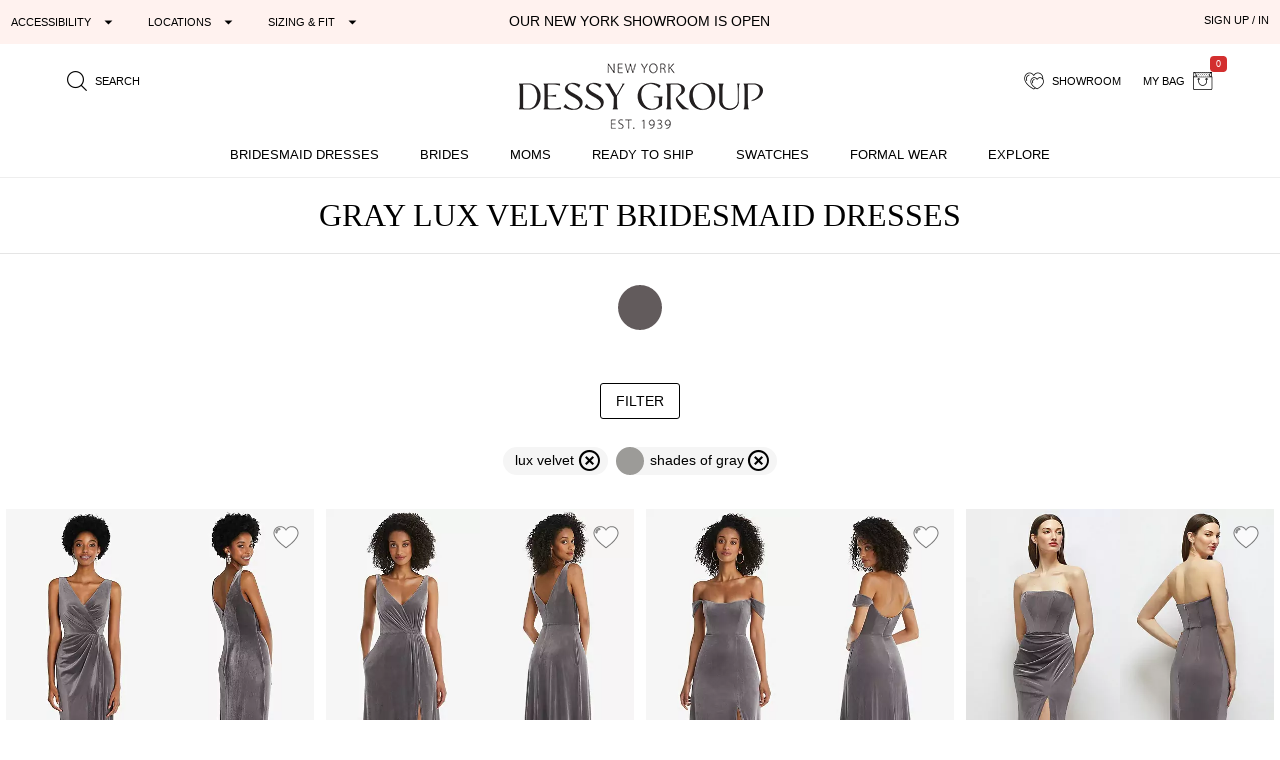

--- FILE ---
content_type: text/html; charset=utf-8
request_url: https://dessy.com/bridesmaid-dresses-in-grays/?fabric=lux-velvet
body_size: 16913
content:
<!DOCTYPE html><html lang=en-us dir=ltr ><head><base href=/ ><title>Gray Lux Velvet Bridesmaid Dresses </title><meta name="robots" content="all" data-qmeta="meta"><meta name="viewport" content="user-scalable=yes, initial-scale=1, maximum-scale=5, minimum-scale=1, width=device-width" data-qmeta="viewport"><meta http-equiv="Content-Type" content="text/html; charset=utf-8" data-qmeta="charset"><meta name="description" content="Discover the perfect gray lux velvet bridesmaid dresses in a wide range of sizes, colors and styles. You'll be sure to find a bridesmaids dress you'll love!" data-qmeta="description"><meta property="og:title" content="Gray Lux Velvet Bridesmaid Dresses " data-qmeta="ogtitle"><meta property="og:description" content="Discover the perfect gray lux velvet bridesmaid dresses in a wide range of sizes, colors and styles. You'll be sure to find a bridesmaids dress you'll love!" data-qmeta="ogdesc"><meta property="og:image" content="https://res.cloudinary.com/dessy/image/upload/v1743461984/s/i/features/fall2025-opengraph-dessy_dy4acu.jpg" data-qmeta="ogimage"><link rel="alternate" href="https://dessy.com/bridesmaid-dresses-in-grays/" hreflang="x-default" data-qmeta="dessycomxdefault"><link rel="alternate" href="https://dessy.com/bridesmaid-dresses-in-grays/" hreflang="en" data-qmeta="dessycomen"><link rel="alternate" href="https://dessy.com/bridesmaid-dresses-in-grays/" hreflang="en-US" data-qmeta="dessycomenus"><link rel="alternate" href="https://dessy.com/bridesmaid-dresses-in-grays/" hreflang="en-DE" data-qmeta="dessycomende"><link rel="alternate" href="https://dessy.com/bridesmaid-dresses-in-grays/" hreflang="en-NL" data-qmeta="dessycomennl"><link rel="alternate" href="https://dessy.com/bridesmaid-dresses-in-grays/" hreflang="en-FR" data-qmeta="dessycomenfr"><link rel="alternate" href="https://dessy.com/bridesmaid-dresses-in-grays/" hreflang="en-IT" data-qmeta="dessycomenit"><link rel="alternate" href="https://dessy.com/bridesmaid-dresses-in-grays/" hreflang="en-ES" data-qmeta="dessycomenes"><link rel="alternate" href="https://dessy.com/bridesmaid-dresses-in-grays/" hreflang="en-CH" data-qmeta="dessycomench"><link rel="alternate" href="https://dessy.com/bridesmaid-dresses-in-grays/" hreflang="en-BE" data-qmeta="dessycomenbe"><link rel="alternate" href="https://dessy.com/bridesmaid-dresses-in-grays/" hreflang="en-SE" data-qmeta="dessycomense"><link rel="alternate" href="https://dessy.com/bridesmaid-dresses-in-grays/" hreflang="en-AT" data-qmeta="dessycomenat"><link rel="alternate" href="https://dessy.com/bridesmaid-dresses-in-grays/" hreflang="en-PL" data-qmeta="dessycomenpl"><link rel="alternate" href="https://dessy.com/bridesmaid-dresses-in-grays/" hreflang="en-NO" data-qmeta="dessycomenno"><link rel="alternate" href="https://dessy.com/bridesmaid-dresses-in-grays/" hreflang="en-PT" data-qmeta="dessycomenpt"><link rel="alternate" href="https://ca.dessy.com/bridesmaid-dresses-in-grays/" hreflang="en-CA" data-qmeta="cadessycomenca"><link rel="alternate" href="https://uk.dessy.com/bridesmaid-dresses-in-grays/" hreflang="en-GB" data-qmeta="ukdessycomengb"><link rel="alternate" href="https://uk.dessy.com/bridesmaid-dresses-in-grays/" hreflang="en-IE" data-qmeta="ukdessycomenie"><link rel="canonical" href="https://dessy.com/bridesmaid-dresses-in-grays/?fabric=lux-velvet" data-qmeta="canonical"><script type="application/ld+json" data-qmeta="siteLDJson">{"@context":"https://schema.org","@type":"Organization","name":"Dessy Group","url":"https://dessy.com","telephone":"1.646.638.9600","sameAs":["https://twitter.com/DessyGroup","https://www.facebook.com/TheDessyGroup/","https://www.pinterest.com/DessyGroup/","https://www.instagram.com/DessyGroup/","https://www.youtube.com/user/dessygroup"],"logo":"https://res.cloudinary.com/dessy/image/upload/v1633549521/s/i/logos/dessy-group-white-bg_y7hiry.png","image":"https://static.dessy.com/s/i/op/v1/1920w/hp/hero/Spring-2020-Mix-and-Match-Bridesmaids.jpg","address":{"@type":"PostalAddress","streetAddress":"8 West 38th Street 4th Floor","addressLocality":"New York City","addressRegion":"New York","postalCode":"10018","addressCountry":"US"}}</script><script type="application/ld+json" data-qmeta="plpItemList">{"@context":"https://schema.org","@type":"ItemList","name":"Gray Lux Velvet Bridesmaid Dresses ","itemListOrder":"https://schema.org/ItemListOrderAscending","numberOfItems":5,"itemListElement":[{"@type":"ListItem","position":1,"url":"https://dessy.com/dresses/bridesmaid/after-six-6861/","name":"6861","description":"Draped Skirt Faux Wrap Velvet Maxi Dress","image":"https://static.dessy.com/s/i/product/10270/10270-CAVI-front-xbig.jpg"},{"@type":"ListItem","position":2,"url":"https://dessy.com/dresses/bridesmaid/thread-bridesmaid-th085/","name":"TH085","description":"Velvet Maxi Dress with Shirred Bodice and Front Slit","image":"https://static.dessy.com/s/i/product/10207/10207-CAVI-front-xbig.jpg"},{"@type":"ListItem","position":3,"url":"https://dessy.com/dresses/bridesmaid/after-six-1551/","name":"1551","description":"Off-the-Shoulder Flounce Sleeve Velvet Maxi Dress","image":"https://static.dessy.com/s/i/product/10189/10189-CAVI-front-xbig.jpg"},{"@type":"ListItem","position":4,"url":"https://dessy.com/p/bridesmaid-dresses/after-six/6915/","name":"Monroe - 6915","description":"Strapless Corset Bodice Velvet Column Maxi Dress","image":"https://static.dessy.com/s/i/product/11215/11215-CAVI-front-xbig.jpg"},{"@type":"ListItem","position":5,"url":"https://dessy.com/p/bridesmaid-dresses/after-six/6914/","name":"Sybil - 6914","description":"High-Neck Cap Shoulder Pleated Bodice Velvet Column Maxi Dress","image":"https://static.dessy.com/s/i/product/11214/11214-CAVI-front-xbig.jpg"}]}</script> <meta name=format-detection content="telephone=no"><meta name=msapplication-tap-highlight content=no><meta name=HandheldFriendly content=true><link rel=preconnect href=https://static.dessy.com crossorigin><link rel=dns-prefetch href=https://www.googletagmanager.com><link rel=icon type=image/ico href=favicon.ico><script>const fbvn = 'fbq'
      !function(w, g) { w['GoogleAnalyticsObjectGtag'] = g; w[g] || (w[g] = function() { (w[g].q = w[g].q || []).push(arguments); }); }(window, 'gtag')
      !function(w, g) { w['GoogleAnalyticsObjectGa'] = g; w[g] || (w[g] = function() { (w[g].q = w[g].q || []).push(arguments); }); }(window, 'ga')
      !function(f, n) { if (f.fbq) return; n = f.fbq = function() { n.callMethod ? n.callMethod.apply(n, arguments) : n.queue.push(arguments) }; if (!f._fbq) f._fbq = n; n.push = n; n.loaded = !0; n.version = '2.0'; n.queue = []; }(window)
      !function(w, n) { if (!w['pintrk']) { w['pintrk'] = function() { w['pintrk'].queue.push(Array.prototype.slice.call(arguments)) }; n = window.pintrk; n.queue = [], n.version = "3.0"; } } (window);
      !function(w, g) { w['ClarityObject'] = g; w[g] || (w[g] = function() { (w[g].q = w[g].q || []).push(arguments); }); }(window, 'clarity')
      !function (w, d, t) { w.TiktokAnalyticsObject=t;var ttq=w[t]=w[t]||[];ttq.methods=["page","track","identify","instances","debug","on","off","once","ready","alias","group","enableCookie","disableCookie"],ttq.setAndDefer=function(t,e){t[e]=function(){t.push([e].concat(Array.prototype.slice.call(arguments,0)))}};for(var i=0;i<ttq.methods.length;i++)ttq.setAndDefer(ttq,ttq.methods[i]);ttq.instance=function(t){for(var e=ttq._i[t]||[],n=0;n<ttq.methods.length;n++)ttq.setAndDefer(e,ttq.methods[n]);return e},ttq.load=function(e,n){var i="https://analytics.tiktok.com/i18n/pixel/events.js";ttq._i=ttq._i||{},ttq._i[e]=[],ttq._i[e]._u=i,ttq._t=ttq._t||{},ttq._t[e]=+new Date,ttq._o=ttq._o||{},ttq._o[e]=n||{};var o=document.createElement("script");o.type="text/javascript",o.async=!0,o.src=i+"?sdkid="+e+"&lib="+t;var a=document.getElementsByTagName("script")[0];a.parentNode.insertBefore(o,a)}; }(window, document, 'ttq');
      // !function(w) { if (!w['clarity']) { w['clarity'] = function() { (w['clarity'].q=w['clarity'].q || []).push(arguments)}; } (window);
      window.dataLayer = window.dataLayer || [];
      function gtag(){dataLayer.push(arguments);}</script><link rel="preload" href="https://prod.dessy.dev/dessy-statics/css/app.3a85ba4b.css" as="style"><link rel="stylesheet" href="https://prod.dessy.dev/dessy-statics/css/app.3a85ba4b.css"></head><body class="desktop no-touch body--light" ><script>window.__Q_META__={"title":"Gray Lux Velvet Bridesmaid Dresses ","meta":{"meta":{"name":"robots","content":"all"},"viewport":{"name":"viewport","content":"user-scalable=yes, initial-scale=1, maximum-scale=5, minimum-scale=1, width=device-width"},"charset":{"http-equiv":"Content-Type","content":"text/html; charset=utf-8"},"description":{"name":"description","content":"Discover the perfect gray lux velvet bridesmaid dresses in a wide range of sizes, colors and styles. You'll be sure to find a bridesmaids dress you'll love!"},"ogtitle":{"property":"og:title","content":"Gray Lux Velvet Bridesmaid Dresses "},"ogdesc":{"property":"og:description","content":"Discover the perfect gray lux velvet bridesmaid dresses in a wide range of sizes, colors and styles. You'll be sure to find a bridesmaids dress you'll love!"},"ogimage":{"property":"og:image","content":"https://res.cloudinary.com/dessy/image/upload/v1743461984/s/i/features/fall2025-opengraph-dessy_dy4acu.jpg"}},"link":{"dessycomxdefault":{"rel":"alternate","href":"https://dessy.com/bridesmaid-dresses-in-grays/","hreflang":"x-default"},"dessycomen":{"rel":"alternate","href":"https://dessy.com/bridesmaid-dresses-in-grays/","hreflang":"en"},"dessycomenus":{"rel":"alternate","href":"https://dessy.com/bridesmaid-dresses-in-grays/","hreflang":"en-US"},"dessycomende":{"rel":"alternate","href":"https://dessy.com/bridesmaid-dresses-in-grays/","hreflang":"en-DE"},"dessycomennl":{"rel":"alternate","href":"https://dessy.com/bridesmaid-dresses-in-grays/","hreflang":"en-NL"},"dessycomenfr":{"rel":"alternate","href":"https://dessy.com/bridesmaid-dresses-in-grays/","hreflang":"en-FR"},"dessycomenit":{"rel":"alternate","href":"https://dessy.com/bridesmaid-dresses-in-grays/","hreflang":"en-IT"},"dessycomenes":{"rel":"alternate","href":"https://dessy.com/bridesmaid-dresses-in-grays/","hreflang":"en-ES"},"dessycomench":{"rel":"alternate","href":"https://dessy.com/bridesmaid-dresses-in-grays/","hreflang":"en-CH"},"dessycomenbe":{"rel":"alternate","href":"https://dessy.com/bridesmaid-dresses-in-grays/","hreflang":"en-BE"},"dessycomense":{"rel":"alternate","href":"https://dessy.com/bridesmaid-dresses-in-grays/","hreflang":"en-SE"},"dessycomenat":{"rel":"alternate","href":"https://dessy.com/bridesmaid-dresses-in-grays/","hreflang":"en-AT"},"dessycomenpl":{"rel":"alternate","href":"https://dessy.com/bridesmaid-dresses-in-grays/","hreflang":"en-PL"},"dessycomenno":{"rel":"alternate","href":"https://dessy.com/bridesmaid-dresses-in-grays/","hreflang":"en-NO"},"dessycomenpt":{"rel":"alternate","href":"https://dessy.com/bridesmaid-dresses-in-grays/","hreflang":"en-PT"},"cadessycomenca":{"rel":"alternate","href":"https://ca.dessy.com/bridesmaid-dresses-in-grays/","hreflang":"en-CA"},"ukdessycomengb":{"rel":"alternate","href":"https://uk.dessy.com/bridesmaid-dresses-in-grays/","hreflang":"en-GB"},"ukdessycomenie":{"rel":"alternate","href":"https://uk.dessy.com/bridesmaid-dresses-in-grays/","hreflang":"en-IE"},"canonical":{"rel":"canonical","href":"https://dessy.com/bridesmaid-dresses-in-grays/?fabric=lux-velvet"}},"htmlAttr":{},"bodyAttr":{},"script":{"siteLDJson":{"type":"application/ld+json","innerHTML":"{\"@context\":\"https://schema.org\",\"@type\":\"Organization\",\"name\":\"Dessy Group\",\"url\":\"https://dessy.com\",\"telephone\":\"1.646.638.9600\",\"sameAs\":[\"https://twitter.com/DessyGroup\",\"https://www.facebook.com/TheDessyGroup/\",\"https://www.pinterest.com/DessyGroup/\",\"https://www.instagram.com/DessyGroup/\",\"https://www.youtube.com/user/dessygroup\"],\"logo\":\"https://res.cloudinary.com/dessy/image/upload/v1633549521/s/i/logos/dessy-group-white-bg_y7hiry.png\",\"image\":\"https://static.dessy.com/s/i/op/v1/1920w/hp/hero/Spring-2020-Mix-and-Match-Bridesmaids.jpg\",\"address\":{\"@type\":\"PostalAddress\",\"streetAddress\":\"8 West 38th Street 4th Floor\",\"addressLocality\":\"New York City\",\"addressRegion\":\"New York\",\"postalCode\":\"10018\",\"addressCountry\":\"US\"}}"},"plpItemList":{"type":"application/ld+json","innerHTML":"{\"@context\":\"https://schema.org\",\"@type\":\"ItemList\",\"name\":\"Gray Lux Velvet Bridesmaid Dresses \",\"itemListOrder\":\"https://schema.org/ItemListOrderAscending\",\"numberOfItems\":5,\"itemListElement\":[{\"@type\":\"ListItem\",\"position\":1,\"url\":\"https://dessy.com/dresses/bridesmaid/after-six-6861/\",\"name\":\"6861\",\"description\":\"Draped Skirt Faux Wrap Velvet Maxi Dress\",\"image\":\"https://static.dessy.com/s/i/product/10270/10270-CAVI-front-xbig.jpg\"},{\"@type\":\"ListItem\",\"position\":2,\"url\":\"https://dessy.com/dresses/bridesmaid/thread-bridesmaid-th085/\",\"name\":\"TH085\",\"description\":\"Velvet Maxi Dress with Shirred Bodice and Front Slit\",\"image\":\"https://static.dessy.com/s/i/product/10207/10207-CAVI-front-xbig.jpg\"},{\"@type\":\"ListItem\",\"position\":3,\"url\":\"https://dessy.com/dresses/bridesmaid/after-six-1551/\",\"name\":\"1551\",\"description\":\"Off-the-Shoulder Flounce Sleeve Velvet Maxi Dress\",\"image\":\"https://static.dessy.com/s/i/product/10189/10189-CAVI-front-xbig.jpg\"},{\"@type\":\"ListItem\",\"position\":4,\"url\":\"https://dessy.com/p/bridesmaid-dresses/after-six/6915/\",\"name\":\"Monroe - 6915\",\"description\":\"Strapless Corset Bodice Velvet Column Maxi Dress\",\"image\":\"https://static.dessy.com/s/i/product/11215/11215-CAVI-front-xbig.jpg\"},{\"@type\":\"ListItem\",\"position\":5,\"url\":\"https://dessy.com/p/bridesmaid-dresses/after-six/6914/\",\"name\":\"Sybil - 6914\",\"description\":\"High-Neck Cap Shoulder Pleated Bodice Velvet Column Maxi Dress\",\"image\":\"https://static.dessy.com/s/i/product/11214/11214-CAVI-front-xbig.jpg\"}]}"}}}</script> <main><div id="q-app" data-server-rendered="true"><div tabindex="-1" class="high-contrast q-layout q-layout--standard" style="min-height:0px;"><!----><!----><!----><div id="focus-top" tabindex="-1" class="no-acc-outline bg-lm-lightest text-lm-darkest nav-border-anti-primary"><div data-component="PageBanner" class="text-black text-center text-d85em bg-dessy-pink"><div class="row q-py-sm q-px-sm"><div class="col-5 gt-sm col-md-4 col-xl-4 flex" style="overflow: hidden"><button tabindex="0" type="button" aria-expanded="false" aria-haspopup="true" aria-controls="d_43e5ba82-ee0b-4187-8edf-1756eed26fbb" aria-label="Expand &quot;Accessibility&quot;" class="q-btn q-btn-item non-selectable no-outline q-mr-lg q-btn--flat q-btn--rectangle q-btn--actionable q-focusable q-hoverable q-btn--dense no-border-radius self-stretch q-btn-dropdown q-btn-dropdown--simple" style="font-size:11px;"><span class="q-focus-helper"></span><span class="q-btn__wrapper col row q-anchor--skip"><span class="q-btn__content text-center col items-center q-anchor--skip justify-center row no-wrap text-no-wrap"><span class="block">Accessibility</span><i aria-hidden="true" role="presentation" class="q-icon icon-arrow_drop_down q-btn-dropdown__arrow q-btn-dropdown__arrow-container"> </i><!----></span></span></button><button tabindex="0" type="button" aria-expanded="false" aria-haspopup="true" aria-controls="d_069ead5f-7695-4cb4-a6e5-9472429cbca7" aria-label="Expand &quot;Locations&quot;" class="q-btn q-btn-item non-selectable no-outline q-mr-lg gt-md q-btn--flat q-btn--rectangle q-btn--actionable q-focusable q-hoverable q-btn--dense q-btn-dropdown q-btn-dropdown--simple" style="font-size:11px;"><span class="q-focus-helper"></span><span class="q-btn__wrapper col row q-anchor--skip"><span class="q-btn__content text-center col items-center q-anchor--skip justify-center row no-wrap text-no-wrap"><span class="block">Locations</span><i aria-hidden="true" role="presentation" class="q-icon icon-arrow_drop_down q-btn-dropdown__arrow q-btn-dropdown__arrow-container"> </i><!----></span></span></button><button tabindex="0" type="button" aria-expanded="false" aria-haspopup="true" aria-controls="d_d5366db8-1f94-421a-bd73-41901b16d732" aria-label="Expand &quot;Sizing &amp; Fit&quot;" class="q-btn q-btn-item non-selectable no-outline q-btn--flat q-btn--rectangle q-btn--actionable q-focusable q-hoverable q-btn--dense q-btn-dropdown q-btn-dropdown--simple" style="font-size:11px;"><span class="q-focus-helper"></span><span class="q-btn__wrapper col row q-anchor--skip"><span class="q-btn__content text-center col items-center q-anchor--skip justify-center row no-wrap text-no-wrap"><span class="block">Sizing &amp; Fit</span><i aria-hidden="true" role="presentation" class="q-icon icon-arrow_drop_down q-btn-dropdown__arrow q-btn-dropdown__arrow-container"> </i><!----></span></span></button></div><div class="col-xs-12 col-md-5 col-lg-4 col-xl-4 q-pa-xs text-center text-uppercase"><div><a href="/dessy-showroom-appointments/" data-component="smart-link" class="text-black">Our New York Showroom is open</a></div></div><div class="col-md-3 col-lg-4 gt-sm col-xl-4 text-right"><div><button tabindex="0" type="button" data-th="SignUpIn" class="q-btn q-btn-item non-selectable no-outline q-btn--flat q-btn--rectangle q-btn--actionable q-focusable q-hoverable q-btn--wrap q-btn--dense" style="font-size:10px;font-size:11px;"><span class="q-focus-helper"></span><span class="q-btn__wrapper col row q-anchor--skip"><span class="q-btn__content text-center col items-center q-anchor--skip justify-center row"><span class="block">SIGN UP / IN</span></span></span></button></div></div></div></div><div data-component="SiteStructure.DesktopAndMobileHeader" class="bg-navbar-primary max-width-1200 max-centered q-pr-md q-pl-md q-pt-md q-mb-sm"><div class="row gutter-xs"><div class="col-xs-4 col-sm-3 col-lg-4"><button tabindex="0" type="button" aria-label="Menu" class="q-btn q-btn-item non-selectable no-outline lt-md bg-lm-grey-1 q-pa-sm q-btn--flat q-btn--rectangle q-btn--actionable q-focusable q-hoverable q-btn--wrap q-btn--dense"><span class="q-focus-helper"></span><span class="q-btn__wrapper col row q-anchor--skip"><span class="q-btn__content text-center col items-center q-anchor--skip justify-center row"><div style="border-top:solid 2px black;border-bottom:solid 2px black;width:18px;height:12px;"><div style="border-top:solid 2px black;height:2px;margin-top:3px;"></div></div></span></span></button><button tabindex="0" type="button" aria-label="search site" class="q-btn q-btn-item non-selectable no-outline q-pa-sm text-10px q-btn--flat q-btn--rectangle q-btn--actionable q-focusable q-hoverable q-btn--wrap q-btn--dense"><span class="q-focus-helper"></span><span class="q-btn__wrapper col row q-anchor--skip"><span class="q-btn__content text-center col items-center q-anchor--skip justify-center row"><i aria-hidden="true" role="presentation" class="q-icon icon-search"> </i><span class="gt-sm q-ml-sm">Search</span></span></span></button></div><div class="col-xs-4 col-sm-6 col-lg-4"><a href="/" data-component="smart-link"><div style="max-width:250px;width:100%;margin:0 auto;"><picture><source type="image/webp" srcset="https://res.cloudinary.com/dessy/image/upload/c_scale,w_150,q_100/v1670009985/s/i/logos/Dessy-Group-Logo-2023-web-500_d32tps.webp 150w, https://res.cloudinary.com/dessy/image/upload/c_scale,w_200,q_100/v1670009985/s/i/logos/Dessy-Group-Logo-2023-web-500_d32tps.webp 200w, https://res.cloudinary.com/dessy/image/upload/v1766164013/s/i/logos/dessy-logo-250-double-0o_yhibv4.png 250w, https://res.cloudinary.com/dessy/image/upload/c_scale,w_300,q_100/v1670009985/s/i/logos/Dessy-Group-Logo-2023-web-500_d32tps.webp 300w, https://res.cloudinary.com/dessy/image/upload/q_100/v1670009985/s/i/logos/Dessy-Group-Logo-2023-web-500_d32tps.webp 400w" sizes="(max-width: 400px) 150px, (max-width: 600px) 200px, 250px"><img srcset="https://res.cloudinary.com/dessy/image/upload/c_scale,w_150/v1670009985/s/i/logos/Dessy-Group-Logo-2023-web-500_d32tps.jpg 150w, https://res.cloudinary.com/dessy/image/upload/c_scale,w_200/v1670009985/s/i/logos/Dessy-Group-Logo-2023-web-500_d32tps.jpg 200w, https://res.cloudinary.com/dessy/image/upload/v1766164013/s/i/logos/dessy-logo-250-double-0o_yhibv4.png 250w, https://res.cloudinary.com/dessy/image/upload/c_scale,w_300/v1670009985/s/i/logos/Dessy-Group-Logo-2023-web-500_d32tps.jpg 300w, https://res.cloudinary.com/dessy/image/upload/v1670009985/s/i/logos/Dessy-Group-Logo-2023-web-500_d32tps.jpg 400w" sizes="(max-width: 400px) 150px, (max-width: 600px) 200px, 250px" src="https://res.cloudinary.com/dessy/image/upload/v1766164013/s/i/logos/dessy-logo-250-double-0o_yhibv4.png" alt="The Dessy Group | Bridesmaid Dresses" loading="lazy" decoding="async" width="250" height="71" style="display: block; width: 100%; height: auto;"></picture></div></a></div><div class="col-xs-4 col-sm-3 col-lg-4 text-right"><button tabindex="0" type="button" aria-label="showroom for friends" class="q-btn q-btn-item non-selectable no-outline text-10px q-pa-sm q-btn--flat q-btn--rectangle q-btn--actionable q-focusable q-hoverable q-btn--wrap q-btn--dense"><span class="q-focus-helper"></span><span class="q-btn__wrapper col row q-anchor--skip"><span class="q-btn__content text-center col items-center q-anchor--skip justify-center row"><i aria-hidden="true" role="presentation" class="q-icon icon-two-hearts"> </i><span class="gt-sm q-ml-sm">Showroom</span></span></span></button><div class="inline-block"><button tabindex="0" type="button" class="q-btn q-btn-item non-selectable no-outline text-10px q-pa-sm q-btn--flat q-btn--rectangle q-btn--actionable q-focusable q-hoverable q-btn--wrap q-btn--dense"><span class="q-focus-helper"></span><span class="q-btn__wrapper col row q-anchor--skip"><span class="q-btn__content text-center col items-center q-anchor--skip justify-center row"><span class="gt-sm q-mr-sm">my bag</span><i aria-hidden="true" role="presentation" class="q-icon icon-shopping-bag"> </i><div aria-label="0 items in your bag" class="text-white bg-red-8 q-badge flex inline items-center no-wrap q-badge--single-line bg-red-8 q-badge--floating" style="font-size:.75em;">0</div></span></span></button></div></div></div></div><div data-component="SiteStructure.Navigation.Desktop" class="gt-sm bg-navbar-primary" style="margin-top:-7px;"><nav aria-label="Main Navigation" class="q-desktop-menu"><div class="dessy-menu-container"><ul class="row no-wrap justify-between content-stretch text-center"><!----><li><div class="main-nav-tab-acc-container"><a href="/bridesmaid-dresses/" data-component="smart-link"><h2>Bridesmaid Dresses</h2></a><button aria-controls="menu-bridesmaid-dresses" class="toggle-button"><i aria-hidden="true" role="presentation" class="q-icon icon-arrow_drop_down"> </i><span class="sr-only">bridesmaid dresses submenu</span></button></div><div id="menu-bridesmaid-dresses" class="mega-dd"><div class="row q-mt-lg q-col-gutter-x-xl"><div class="col-xs-3 text-link-section"><div class="nav-header">Shop By Type</div><ul><li><a href="/bridesmaid-dresses/" data-component="smart-link">All Bridesmaid Dresses</a></li><li><!----></li><li><a href="/plus-size-bridesmaid-dresses/" data-component="smart-link">Plus Size Bridesmaid Dresses</a></li><li><a href="/junior-bridesmaid-dresses/" data-component="smart-link">Junior Bridesmaid Dresses</a></li><li><a href="/flowergirls/" data-component="smart-link">Flower Girl Dresses</a></li></ul><div class="nav-header q-mt-md">Shop By Style</div><ul><li><a href="/bridesmaid-dresses/maternity/" data-component="smart-link">Maternity Dresses</a></li><li><a href="/bridesmaid-dresses/?style=convertible" data-component="smart-link">Convertible Dresses</a></li><li><a href="/bridesmaid-dresses/?style=jumpsuits" data-component="smart-link">Jumpsuits</a></li></ul></div><div class="col-xs-3 text-link-section"><div class="nav-header">Trending Styles</div><ul><li class="gt-md" style="padding: 0; margin: 0"><a href="/bridesmaid-dresses/?theme=new-arrivals" data-component="smart-link" style="transform:scale(1);"><img width="222" height="200" src="[data-uri]" alt="New Arrivals - Bridesmaid Dresses" class="full-width height-auto full-width loaded" style="aspect-ratio:222/200;"></a></li><li><a href="/bridesmaid-dresses/?theme=new-arrivals" data-component="smart-link" class="text-nav-highlight">New Arrivals</a></li><li><a href="/bridesmaid-dresses/under-200-dollars/" data-component="smart-link">Dresses under $200</a></li><li><a href="/bridesmaid-dresses/?featured=best-sellers" data-component="smart-link">Our Top Sellers</a></li><li><a href="/bridesmaid-dresses/?dresslength=cocktail" data-component="smart-link">Short Dresses</a></li><li><a href="/bridesmaid-dresses/?dresslength=full-length" data-component="smart-link">Long Dresses</a></li><li><a href="/bridesmaid-dresses/?fabric=lux-velvet" data-component="smart-link">Velvet Dresses</a></li></ul></div><div class="col-xs-3"><div class="nav-header">Shop By Colors</div><div><a href="/bridesmaid-dresses-in-pinks/" data-component="smart-link" title="Pink Dresses" class="swatch-basics round-swatch large-swatch cf-bg-pink" style="border:solid 1px #eee;"></a><a href="/bridesmaid-dresses-in-reds/" data-component="smart-link" title="Red Dresses" class="swatch-basics round-swatch large-swatch cf-bg-red" style="border:solid 1px #eee;"></a><a href="/bridesmaid-dresses-in-oranges/" data-component="smart-link" title="Orange Dresses" class="swatch-basics round-swatch large-swatch cf-bg-orange" style="border:solid 1px #eee;"></a><a href="/bridesmaid-dresses-in-yellows/" data-component="smart-link" title="Yellow Dresses" class="swatch-basics round-swatch large-swatch cf-bg-yellow" style="border:solid 1px #eee;"></a><a href="/bridesmaid-dresses-in-greens/" data-component="smart-link" title="Green Dresses" class="swatch-basics round-swatch large-swatch cf-bg-green" style="border:solid 1px #eee;"></a><a href="/bridesmaid-dresses-in-blues/" data-component="smart-link" title="Blue Dresses" class="swatch-basics round-swatch large-swatch cf-bg-blue" style="border:solid 1px #eee;"></a><a href="/bridesmaid-dresses-in-purples/" data-component="smart-link" title="Purple Dresses" class="swatch-basics round-swatch large-swatch cf-bg-purple" style="border:solid 1px #eee;"></a><a href="/bridesmaid-dresses-in-browns/" data-component="smart-link" title="Brown Dresses" class="swatch-basics round-swatch large-swatch cf-bg-brown" style="border:solid 1px #eee;"></a><a href="/bridesmaid-dresses-in-neutrals/" data-component="smart-link" title="Neutral Dresses" class="swatch-basics round-swatch large-swatch cf-bg-neutral" style="border:solid 1px #eee;"></a><a href="/bridesmaid-dresses-in-blacks/" data-component="smart-link" title="Little Black Dresses" class="swatch-basics round-swatch large-swatch cf-bg-black" style="border:solid 1px #eee;"></a><a href="/bridesmaid-dresses-in-grays/" data-component="smart-link" title="Gray Dresses" class="swatch-basics round-swatch large-swatch cf-bg-gray" style="border:solid 1px #eee;"></a><a href="/bridesmaid-dresses-in-whites/" data-component="smart-link" title="White Dresses" class="swatch-basics round-swatch large-swatch cf-bg-white" style="border:solid 1px #eee;"></a><a href="/bridesmaid-dresses-in-nude/" data-component="smart-link" title="Nude Dresses" class="swatch-basics round-swatch large-swatch cf-bg-nude" style="border:solid 1px #eee;"></a><a href="/bridesmaid-dresses-in-florals/" data-component="smart-link" title="Floral Dresses" data-pattern-id="1377" class="swatch-basics round-swatch large-swatch" style="border:solid 1px #eee;"></a><br><div class="q-mt-sm q-mb-lg"><a href="/shop-by/color/" data-component="smart-link" class="q-btn q-pa-xs" style="border:solid 1px #222222;border-radius:3px;font-size:x-small;">shop all colors</a></div></div><div class="text-link-section-ignore display-block q-pa-sm"><div class="nav-header">Popular Colors</div><ul class="semantic-two-column"><li><a href="/blush-bridesmaid-dresses/" data-component="smart-link">
        Blush<div class="swatch-basics round-swatch xsmall-swatch position-relative" style="background-color:#EED4D9;top:3px;"></div></a></li><li><a href="/burgundy-bridesmaid-dresses/" data-component="smart-link">
        Burgundy<div class="swatch-basics round-swatch xsmall-swatch position-relative" style="background-color:#782A39;top:3px;"></div></a></li><li><a href="/dusty-rose-bridesmaid-dresses/" data-component="smart-link">
        Dusty Rose<div class="swatch-basics round-swatch xsmall-swatch position-relative" style="background-color:#c6afb5;top:3px;"></div></a></li><li><a href="/champagne-bridesmaid-dresses/" data-component="smart-link">
        Champagne<div class="swatch-basics round-swatch xsmall-swatch position-relative" style="background-color:#E6DCCA;top:3px;"></div></a></li><li><a href="/mist-bridesmaid-dresses/" data-component="smart-link">
        Mist<div class="swatch-basics round-swatch xsmall-swatch position-relative" style="background-color:#b8c7d3;top:3px;"></div></a></li><li><a href="/sage-bridesmaid-dresses/" data-component="smart-link">
        Sage<div class="swatch-basics round-swatch xsmall-swatch position-relative" style="background-color:#BABFAD;top:3px;"></div></a></li><!----><li><a href="/midnight-bridesmaid-dresses/" data-component="smart-link">
        midnight Navy<div class="swatch-basics round-swatch xsmall-swatch position-relative" style="background-color:#142846;top:3px;"></div></a></li></ul></div></div><div class="col-xs-3 text-link-section"><div class="nav-header">Shop By Collection</div><ul><li><a href="/bridesmaid-dresses/cynthia-sahar/" data-component="smart-link">Cynthia &amp; Sahar</a></li><li><a href="/bridesmaid-dresses/dessy/" data-component="smart-link">Dessy Collection</a></li><li><a href="/bridesmaid-dresses/aftersix/" data-component="smart-link">After Six</a></li><li><a href="/bridesmaid-dresses/alfredsung/" data-component="smart-link">Alfred Sung</a></li><li><a href="/bridesmaid-dresses/lovely-bridesmaids/" data-component="smart-link">Lovely Bridesmaids</a></li><li><a href="/bridesmaid-dresses/social-bridesmaids/" data-component="smart-link">Social Dresses</a></li><li><a href="/bridesmaid-dresses/thread-bridesmaid/" data-component="smart-link">Thread Bridesmaid</a></li><li><a href="/loop-dress/" data-component="smart-link">Loop Convertible Dresses</a></li><li><a href="/bridesmaid-dresses/bella-bridesmaids/" data-component="smart-link">Bella Bridesmaids</a></li></ul></div></div></div></li><li><div class="main-nav-tab-acc-container"><a href="/bridal-collection/" data-component="smart-link"><h2>Brides</h2></a><button aria-controls="menu-brides" class="toggle-button"><i aria-hidden="true" role="presentation" class="q-icon icon-arrow_drop_down"> </i><span class="sr-only">brides submenu</span></button></div><div id="menu-brides" class="mega-dd"><div class="max-width-1400 max-centered"><div class="row q-mt-lg q-col-gutter-x-xl"><div class="col-xs-1"></div><div class="col-xs-2 text-link-section"><div class="nav-header">Shop by Event</div><ul><li><a href="/little-white-dresses/" data-component="smart-link" class="text-nav-highlight">All Little White Dresses</a></li><li><a href="/little-white-dresses/?event=engagement-party-dresses-for-bride" data-component="smart-link">Engagement Party</a></li><li><a href="/little-white-dresses/?event=white-dresses-for-bridal-shower" data-component="smart-link">Bridal Shower</a></li><li><a href="/little-white-dresses/?event=bachelorette-party-dresses-for-bride" data-component="smart-link">Bachelorette Party</a></li><li><a href="/little-white-dresses/?event=rehearsal-dinner-dresses-for-bride" data-component="smart-link">Rehearsal Dinner</a></li><li><a href="/little-white-dresses/?event=wedding-reception-dress-for-bride" data-component="smart-link">Reception</a></li><li><a href="/little-white-dresses/?event=wedding-after-party-dress-for-bride" data-component="smart-link">After Party</a></li></ul></div><div class="col-xs-2 text-link-section"><div class="nav-header">Shop by Type</div><ul><li><a href="/wedding-dresses/?theme=boho" data-component="smart-link" class="smartnav">Boho</a></li><li><a href="/wedding-dresses/?theme=beach-destination" data-component="smart-link" class="smartnav">Beach</a></li><li><a href="/wedding-dresses/?silhouette=trumpet-mermaid" data-component="smart-link" class="smartnav">Mermaid</a></li><li><a href="/wedding-dresses/?theme=simple" data-component="smart-link" class="smartnav">Simple</a></li><li><a href="/wedding-dresses/?theme=sexy" data-component="smart-link" class="smartnav">Sexy</a></li><li><a href="/wedding-dresses/?theme=casual" data-component="smart-link" class="smartnav">Casual</a></li><li><a href="/wedding-dresses/?theme=princess-ball-gown" data-component="smart-link" class="smartnav">Princess</a></li></ul></div><div class="col-xs-2 text-link-section"><div class="nav-header q-mt-none">Shop by Color</div><ul><li><a href="/ivory-bridesmaid-dresses/" data-component="smart-link">Ivory</a></li><li><a href="/white-bridesmaid-dresses/" data-component="smart-link">White</a></li><li><a href="/oat-bridesmaid-dresses/" data-component="smart-link">Oat</a></li><li><a href="/champagne-bridesmaid-dresses/" data-component="smart-link">Champagne</a></li><li><a href="/blush-bridesmaid-dresses/" data-component="smart-link">Blush</a></li><li><a href="/cameo-bridesmaid-dresses/" data-component="smart-link">Cameo</a></li><li><a href="/oyster-bridesmaid-dresses/" data-component="smart-link">Oyster</a></li></ul></div><div class="col-xs-4"><a href="/bridal-collection/" data-component="smart-link"><img width="474" height="289" src="[data-uri]" alt="Dessy Bridal Dresses Boutique" class="full-width height-auto full-width loaded" style="aspect-ratio:474/289;"></a></div></div></div></div></li><li><a href="/mother-of-the-bride-groom-dresses/" data-component="smart-link" class="main-nav-tab"><h2>Moms</h2></a></li><li><div class="main-nav-tab-acc-container"><a href="/in-stock/bridesmaid-dresses/" data-component="smart-link"><h2>Ready To Ship</h2></a><button aria-controls="menu-ready-to-ship" class="toggle-button"><i aria-hidden="true" role="presentation" class="q-icon icon-arrow_drop_down"> </i><span class="sr-only">ready to ship submenu</span></button></div><div id="menu-ready-to-ship" class="mega-dd"><div class="max-width-1000 max-centered"><div class="row q-mt-lg q-col-gutter-x-xl"><div class="col-xs-4 text-link-section"><div class="nav-header">Shop By Type</div><ul><li><a href="/in-stock/bridesmaid-dresses/" data-component="smart-link">Ready To Ship Bridesmaid Dresses</a></li><li><a href="/in-stock/flowergirls/" data-component="smart-link">Ready To Ship Flowergirl Dresses</a></li><li><a href="/in-stock/junior-bridesmaid-dresses/" data-component="smart-link">Ready To Ship Junior Bridesmaid Dresses</a></li></ul></div><div class="col-xs-5"><div class="nav-header">Shop By Color</div><div><a href="/in-stock/bridesmaid-dresses-in-pinks/" data-component="smart-link" title="Ready To Ship Pink Dresses" class="swatch-basics round-swatch large-swatch cf-bg-pink" style="border:solid 1px #eee;"></a><a href="/in-stock/bridesmaid-dresses-in-reds/" data-component="smart-link" title="Ready To Ship Red Dresses" class="swatch-basics round-swatch large-swatch cf-bg-red" style="border:solid 1px #eee;"></a><a href="/in-stock/bridesmaid-dresses-in-oranges/" data-component="smart-link" title="Ready To Ship Orange Dresses" class="swatch-basics round-swatch large-swatch cf-bg-orange" style="border:solid 1px #eee;"></a><a href="/in-stock/bridesmaid-dresses-in-yellows/" data-component="smart-link" title="Ready To Ship Yellow Dresses" class="swatch-basics round-swatch large-swatch cf-bg-yellow" style="border:solid 1px #eee;"></a><a href="/in-stock/bridesmaid-dresses-in-greens/" data-component="smart-link" title="Ready To Ship Green Dresses" class="swatch-basics round-swatch large-swatch cf-bg-green" style="border:solid 1px #eee;"></a><a href="/in-stock/bridesmaid-dresses-in-blues/" data-component="smart-link" title="Ready To Ship Blue Dresses" class="swatch-basics round-swatch large-swatch cf-bg-blue" style="border:solid 1px #eee;"></a><a href="/in-stock/bridesmaid-dresses-in-purples/" data-component="smart-link" title="Ready To Ship Purple Dresses" class="swatch-basics round-swatch large-swatch cf-bg-purple" style="border:solid 1px #eee;"></a><a href="/in-stock/bridesmaid-dresses-in-browns/" data-component="smart-link" title="Ready To Ship Brown Dresses" class="swatch-basics round-swatch large-swatch cf-bg-brown" style="border:solid 1px #eee;"></a><a href="/in-stock/bridesmaid-dresses-in-neutrals/" data-component="smart-link" title="Ready To Ship Neutral Dresses" class="swatch-basics round-swatch large-swatch cf-bg-neutral" style="border:solid 1px #eee;"></a><a href="/in-stock/bridesmaid-dresses-in-blacks/" data-component="smart-link" title="Ready To Ship Black Dresses" class="swatch-basics round-swatch large-swatch cf-bg-black" style="border:solid 1px #eee;"></a><a href="/in-stock/bridesmaid-dresses-in-grays/" data-component="smart-link" title="Ready To Ship Gray Dresses" class="swatch-basics round-swatch large-swatch cf-bg-gray" style="border:solid 1px #eee;"></a><a href="/in-stock/bridesmaid-dresses-in-whites/" data-component="smart-link" title="Ready To Ship White Dresses" class="swatch-basics round-swatch large-swatch cf-bg-white" style="border:solid 1px #eee;"></a><a href="/in-stock/bridesmaid-dresses-in-nude/" data-component="smart-link" title="Ready To Ship Nude Dresses" class="swatch-basics round-swatch large-swatch cf-bg-nude" style="border:solid 1px #eee;"></a><a href="/in-stock/bridesmaid-dresses-in-florals/" data-component="smart-link" title="Ready To Ship Floral Dresses" data-pattern-id="1377" class="swatch-basics round-swatch large-swatch" style="border:solid 1px #eee;"></a></div></div><div class="col-xs-3"><a href="/in-stock/bridesmaid-dresses/" data-component="smart-link"><img width="222" height="289" src="[data-uri]" alt="ready to ship dresses that are 100% returnable" class="full-width height-auto full-width loaded" style="aspect-ratio:222/289;"></a></div></div></div></div></li><!----><!----><li><div class="main-nav-tab-acc-container"><a href="/swatches-trims/" data-component="smart-link"><h2>Swatches</h2></a><button aria-controls="menu-swatches" class="toggle-button"><i aria-hidden="true" role="presentation" class="q-icon icon-arrow_drop_down"> </i><span class="sr-only">swatches submenu</span></button></div><div id="menu-swatches" class="mega-dd"><div class="max-width-1000 max-centered"><div class="row q-mt-lg q-col-gutter-x-sm"><div class="col-xs-3 text-link-section"><a href="/swatches-trims/?fabrictype=ft-swatches" data-component="smart-link" class="text-left"><img width="220" height="293" src="[data-uri]" alt="Bridesmaid Fabric Swatches" class="full-width height-auto full-width loaded" style="aspect-ratio:220/293;"><br><strong>→</strong> Shop Swatches
                                      </a></div><div class="col-xs-3 text-link-section"><a href="/swatches-trims/?fabrictype=ft-fabrics" data-component="smart-link" class="text-left"><img width="220" height="293" src="[data-uri]" alt="Bridesmaid Fabrics by Half Yard" class="full-width height-auto full-width loaded" style="aspect-ratio:220/293;"><br><strong>→</strong> Shop Fabric by Yard
                                      </a></div><div class="col-xs-6 text-link-section"><a href="/swatches-trims/" data-component="smart-link" class="text-left max-centered"><img width="474" height="293" src="[data-uri]" alt="Get 3 Free Fabric Swatches - Just Pay Shipping." class="full-width height-auto full-width loaded" style="aspect-ratio:474/293;"><br><strong>→</strong> Get 3 Free Fabric Swatches
                                      </a></div></div></div></div></li><!----><li><div class="main-nav-tab-acc-container"><a href="/mens-formal-wear/" data-component="smart-link"><h2>Formal Wear</h2></a><button aria-controls="menu-formal-wear" class="toggle-button"><i aria-hidden="true" role="presentation" class="q-icon icon-arrow_drop_down"> </i><span class="sr-only">formal wear submenu</span></button></div><div id="menu-formal-wear" class="mega-dd"><div class="max-width-1000 max-centered"><div class="row q-mt-lg q-col-gutter-x-sm"><div class="col-xs-3 text-link-section"><a href="/mens-formal-wear/tuxedos-suits/?for=men" data-component="smart-link" class="text-left"><img width="222" height="289" src="[data-uri]" alt="Tuxedos &amp; Wedding Suits for Men" class="full-width height-auto full-width loaded" style="aspect-ratio:222/289;"><br><strong>→</strong> Shop Men
                                      </a></div><div class="col-xs-3 text-link-section"><a href="/mens-formal-wear/tuxedos-suits/?for=women" data-component="smart-link" class="text-left"><img width="222" height="289" src="[data-uri]" alt="Tuxedos &amp; Wedding Suits for Women" class="full-width height-auto full-width loaded" style="aspect-ratio:222/289;"><br><strong>→</strong> Shop Women
                                      </a></div><div class="col-xs-3 text-link-section"><div class="max-width-200 max-centered"><div class="nav-header">Tuxedos &amp; Suits</div><ul><li><a href="/mens-formal-wear/tuxedos-suits/" data-component="smart-link">All Tuxedos &amp; Suits</a></li><li><a href="/mens-formal-wear/tuxedos-suits/?style=suits" data-component="smart-link">All Suits</a></li><li><a href="/mens-formal-wear/tuxedos-suits/?style=tuxedos" data-component="smart-link">All Tuxedos</a></li><li><a href="/mens-formal-wear/tuxedos-suits/?tssordertype=tss-mto" data-component="smart-link">Specialty Suiting</a></li><li><a href="/mens-formal-wear/" data-component="smart-link">All Men's Formal Wear</a></li></ul></div></div><div class="col-xs-3 text-link-section"><div class="max-width-200 max-centered"><div class="nav-header">Formal Accessories</div><ul><li><a href="/mens/ties/" data-component="smart-link">Wedding Ties &amp; Neckwear</a></li><!----><!----><li><a href="/mens-accessories/" data-component="smart-link">All Men's Accessories</a></li></ul></div></div></div></div></div></li><li><div class="main-nav-tab-acc-container"><span><h2>Explore</h2></span><button aria-controls="menu-explore" class="toggle-button"><i aria-hidden="true" role="presentation" class="q-icon icon-arrow_drop_down"> </i><span class="sr-only">explore submenu</span></button></div><div id="menu-explore" class="mega-dd"><div class="max-width-1100 max-centered"><div class="row q-mt-lg q-col-gutter-x-xl"><div class="col-xs-3"><a href="/dessyrealweddings/" data-component="smart-link"><img width="222" height="400" src="[data-uri]" alt="Dessy Real Weddings" class="full-width height-auto full-width max-width-200 loaded" style="aspect-ratio:222/400;"></a></div><div class="col-xs-3 text-link-section"><div class="nav-header">Sizing + Fit</div><ul class="vert"><li class="show-for-large-up"><a href="/size-charts/" data-component="smart-link"><img width="222" height="200" src="[data-uri]" alt="Bridesmaid Sizing Guides." class="full-width height-auto loaded" style="aspect-ratio:222/200;"></a></li><li><a href="/size-charts/" data-component="smart-link">Size Guides<div class="text-lm-grey-7">Size Charts, Fit Tips &amp; How-to-Measure.</div></a></li><li><a href="/size-charts/fit-recommendation/" data-component="smart-link">Fit Recommendation<div class="text-lm-grey-7">How to get a size recommendation.</div></a></li><li><a href="/contact-stylist/" data-component="smart-link">Contact a Stylist<div class="text-lm-grey-7">Fit, color or delivery questions?</div></a></li><li><a href="/faq/" data-component="smart-link">Frequently Asked Questions<div class="text-lm-grey-7">Find your answers here.</div></a></li></ul></div><div class="col-xs-3"><div class="nav-header">Wedding Planning</div><ul class="vert text-link-section"><li><a href="/virtual-showroom/" data-component="smart-link"><img width="222" height="200" src="[data-uri]" alt="Shop Together Online for a Look You All Love - Create a Showroom." class="full-width height-auto loaded" style="aspect-ratio:222/200;"></a></li><li><a href="/virtual-showroom/" data-component="smart-link">Wedding Showroom <div class="text-lm-grey-7">Collaborate with your maids.</div></a></li><li><a href="/wedding-planner/" data-component="smart-link">Wedding Guides<div class="text-lm-grey-7">Planning, trends &amp; traditions.</div></a></li><li><a href="/stylebot/writer/wedding-speech/" data-component="smart-link">AI Speech Writer<div class="text-lm-grey-7">Unforgettable speeches, made effortless.</div></a></li><li><a href="/top-10-new-bridesmaid-dresses/" data-component="smart-link">Top 10 New Bridesmaid Dresses<div class="text-lm-grey-7">Flattering all body types with mix-and-match versatility.</div></a></li></ul></div><div class="col-xs-3"><div class="nav-header">Wedding Inspiration</div><ul class="vert text-link-section"><li class="show-for-large-up"><a href="/styleboard/" data-component="smart-link"><img width="222" height="200" src="[data-uri]" alt="Design a Wedding Inspiration Styleboard." class="full-width height-auto loaded" style="aspect-ratio:222/200;"></a></li><li><a href="/dessyrealweddings/" data-component="smart-link">#DessyRealWeddings<div class="text-lm-grey-7">See real Dessy wedding looks.</div></a></li><li><a href="/styleboard/" data-component="smart-link">Design an Inspiration Styleboard<div class="text-lm-grey-7">Capture your dream wedding.</div></a></li><li><a href="/pantone/gallery/" data-component="smart-link">Visit our Inspiration Gallery <div class="text-lm-grey-7">Inspiring Wedding Styleboards.</div></a></li><li><a href="/blog/" data-component="smart-link">Our Blog<div class="text-lm-grey-7">All things Bridesmaid.</div></a></li></ul></div></div></div></div></li><!----></ul></div></nav></div><div class="q-drawer-container"><div aria-hidden="true" class="fullscreen q-drawer__backdrop hidden"></div><aside class="q-drawer q-drawer--left q-drawer--bordered q-layout--prevent-focus fixed q-drawer--on-top q-drawer--mobile q-drawer--top-padding" style="width:300px;"><div class="q-drawer__content fit scroll bg-lm-lightest"><!----><div class="text-lm-darkest text-center q-py-xl">LOADING</div></div></aside></div></div><div id="focus-main" tabindex="-1" class="q-page-container no-acc-outline"><div><div><div><div class="plp-header-container">
	<h1>Gray Lux Velvet Bridesmaid Dresses </h1>
	<p class="plp-header-copy">
	</p>
</div>

<hr class="plp-separator">
</div><div tabindex="-1" class="q-layout q-layout--standard" style="min-height:0px;"><!----><!----><!----><div class="q-pa-md text-center max-width-1500 max-centered"><a href="/caviar-bridesmaid-dresses/" data-component="smart-link" title="styles in caviar gray" data-pattern-id="1458" class="swatch-basics round-swatch xxlarge-swatch" style="display:inline-block;background-color:#625B5C;"></a></div><div class="q-pa-sm flex flex-center"><button tabindex="0" type="button" class="q-btn q-btn-item non-selectable no-outline q-ma-md q-btn--outline q-btn--rectangle text-lm-darkest q-btn--actionable q-focusable q-hoverable q-btn--wrap"><span class="q-focus-helper"></span><span class="q-btn__wrapper col row q-anchor--skip"><span class="q-btn__content text-center col items-center q-anchor--skip justify-center row"><span class="block">filter</span></span></span></button><div role="navigation" aria-label="Pagination" class="q-pagination row no-wrap items-center q-ma-md" style="display:none;"><div class="q-pagination__content row no-wrap items-center"><div class="q-pagination__middle row justify-center"><a tabindex="0" href="/bridesmaid-dresses-in-grays/?fabric=lux-velvet" aria-label="1" aria-current="true" class="q-btn q-btn-item non-selectable no-outline q-btn--standard q-btn--rectangle bg-grey-10 text-white q-btn--actionable q-focusable q-hoverable q-btn--wrap" style="min-width:2em;"><span class="q-focus-helper"></span><span class="q-btn__wrapper col row q-anchor--skip" style="padding:3px 2px;min-width:0;min-height:0;"><span class="q-btn__content text-center col items-center q-anchor--skip justify-center row"><span class="block">1</span></span></span></a></div></div></div></div><!----><div class="row flex-center"><a href="/bridesmaid-dresses-in-grays/" data-component="smart-link" aria-label="remove filter lux velvet"><div class="q-chip row inline no-wrap items-center bg-lm-grey-2 text-lm-darkest q-chip--colored"><div class="q-chip__content col row no-wrap items-center q-anchor--skip"><!---->
            lux velvet
    </div><i aria-hidden="true" role="presentation" class="q-chip__icon q-chip__icon--right q-icon icon-close-outline"> </i></div></a><a href="/bridesmaid-dresses/?fabric=lux-velvet" data-component="smart-link" aria-label="remove filter gray"><div class="q-chip row inline no-wrap items-center bg-lm-grey-2 text-lm-darkest q-chip--colored"><div class="q-chip__content col row no-wrap items-center q-anchor--skip"><div class="q-avatar cf-bg-gray"><div class="q-avatar__content row flex-center overflow-hidden"></div></div>
            shades of gray
    </div><i aria-hidden="true" role="presentation" class="q-chip__icon q-chip__icon--right q-icon icon-close-outline"> </i></div></a></div><br style="clear:both;"><div><div class="max-centered max-width-1600"><div class="row"><div role="group" aria-label="Product" class="pl-moose-container justify-xs-center col-xs-12 col-sm-6 col-md-4 col-lg-3"><a href="/dresses/bridesmaid/after-six-6861/?pcid=1458" data-component="smart-link" class="pl-moose-link"><div class="pl-moose-image-crop-sidebyside" style="position:relative;background-color:#F5F6F7;"><div style="top:0;position:absolute;bottom:0;left:0;right:50%;"><img width="304" height="700" src="https://static.dessy.com/s/i/product/v548/10270/10270-CAVI-front!cropt!sidebyside!bgcd-big.webp" data-pin-nopin="true" data-ignore-pattern-id="1458" alt="" class="full-width height-auto clip-path-fast pl-moose-image loaded pl-moose-clip-trans-tight" style="aspect-ratio:304/700;"></div><div style="top:0;position:absolute;left:50%;right:0;bottom:0;"><img width="304" height="700" src="https://static.dessy.com/s/i/product/v548/10270/10270-CAVI-rear!cropt!sidebyside!bgcd-big.webp" data-pin-nopin="true" data-ignore-pattern-id="1458" alt="" class="full-width height-auto clip-path-fast pl-moose-image loaded pl-moose-clip-trans-tight" style="aspect-ratio:304/700;"></div></div><div class="pl-moose-sc text-overline text-uppercase"><span>
                      After Six  6861
                  </span></div><h2 class="pl-moose-name">Draped Skirt Faux Wrap Velvet Maxi Dress <span>in caviar gray</span></h2><div><div><img width="358" height="76" src="https://res.cloudinary.com/dessy/image/upload/v1691791749/s/i/star-rating/sr-5.0_bpu46f.png" data-pin-nopin="true" alt="" class="full-width height-auto full-width max-width-200 max-centered loaded" style="aspect-ratio:358/76;"></div><!----></div><div><span class="q-pa-xs pl-moose-price" style="border-radius:6px;">$261</span><!----></div></a><div class="product-listing-swatches" style="margin-top:10px;"><div data-pattern-id="1458" class="OtherColors_colorSwatch_69X69" style="background-color:#625B5C;"> </div><div class="OtherColors_moreColorText_MnTM8"> + 7 colors</div></div><div class="text-overline text-uppercase q-mt-sm">
        ships in 8-9 weeks
      </div><!----><button tabindex="0" type="button" aria-label="add style to showroom" class="q-btn q-btn-item non-selectable no-outline pl-moose-fav q-py-md q-btn--flat q-btn--rectangle q-btn--actionable q-focusable q-hoverable q-btn--wrap  " style="font-size:14px;"><span class="q-focus-helper"></span><span class="q-btn__wrapper col row q-anchor--skip"><span class="q-btn__content text-center col items-center q-anchor--skip justify-center row"><i aria-hidden="true" role="img" class="q-icon icon-heart"> </i></span></span><!----></button></div><div role="group" aria-label="Product" class="pl-moose-container justify-xs-center col-xs-12 col-sm-6 col-md-4 col-lg-3"><a href="/dresses/bridesmaid/thread-bridesmaid-th085/?pcid=1458" data-component="smart-link" class="pl-moose-link"><div class="pl-moose-image-crop-sidebyside" style="position:relative;background-color:#F5F6F7;"><div style="top:0;position:absolute;bottom:0;left:0;right:50%;"><img width="304" height="700" src="https://static.dessy.com/s/i/product/v548/10207/10207-CAVI-front!cropt!sidebyside!bgcd-big.webp" data-pin-nopin="true" data-ignore-pattern-id="1458" alt="" class="full-width height-auto clip-path-fast pl-moose-image loaded pl-moose-clip-trans-tight" style="aspect-ratio:304/700;"></div><div style="top:0;position:absolute;left:50%;right:0;bottom:0;"><img width="304" height="700" src="https://static.dessy.com/s/i/product/v548/10207/10207-CAVI-rear!cropt!sidebyside!bgcd-big.webp" data-pin-nopin="true" data-ignore-pattern-id="1458" alt="" class="full-width height-auto clip-path-fast pl-moose-image loaded pl-moose-clip-trans-tight" style="aspect-ratio:304/700;"></div></div><div class="pl-moose-sc text-overline text-uppercase"><span>
                      Thread Bridesmaid  TH085
                  </span></div><h2 class="pl-moose-name">Velvet Maxi Dress with Shirred Bodice and Front Slit <span>in caviar gray</span></h2><div><div><img width="358" height="76" src="https://res.cloudinary.com/dessy/image/upload/v1691791749/s/i/star-rating/sr-4.5_tfr3bw.png" data-pin-nopin="true" alt="" class="full-width height-auto full-width max-width-200 max-centered loaded" style="aspect-ratio:358/76;"></div><!----></div><div><span class="q-pa-xs pl-moose-price" style="border-radius:6px;">$199</span><!----></div></a><div class="product-listing-swatches" style="margin-top:10px;"><div data-pattern-id="1458" class="OtherColors_colorSwatch_69X69" style="background-color:#625B5C;"> </div><div class="OtherColors_moreColorText_MnTM8"> + 7 colors</div></div><div class="text-overline text-uppercase q-mt-sm">
        Ready To Ship Options
      </div><!----><button tabindex="0" type="button" aria-label="add style to showroom" class="q-btn q-btn-item non-selectable no-outline pl-moose-fav q-py-md q-btn--flat q-btn--rectangle q-btn--actionable q-focusable q-hoverable q-btn--wrap  " style="font-size:14px;"><span class="q-focus-helper"></span><span class="q-btn__wrapper col row q-anchor--skip"><span class="q-btn__content text-center col items-center q-anchor--skip justify-center row"><i aria-hidden="true" role="img" class="q-icon icon-heart"> </i></span></span><!----></button></div><div role="group" aria-label="Product" class="pl-moose-container justify-xs-center col-xs-12 col-sm-6 col-md-4 col-lg-3"><a href="/dresses/bridesmaid/after-six-1551/?pcid=1458" data-component="smart-link" class="pl-moose-link"><div class="pl-moose-image-crop-sidebyside" style="position:relative;background-color:#F5F6F7;"><div style="top:0;position:absolute;bottom:0;left:0;right:50%;"><img width="304" height="700" src="https://static.dessy.com/s/i/product/v548/10189/10189-CAVI-front!cropt!sidebyside!bgcd-big.webp" data-pin-nopin="true" data-ignore-pattern-id="1458" alt="" class="full-width height-auto clip-path-fast pl-moose-image loaded pl-moose-clip-trans-tight" style="aspect-ratio:304/700;"></div><div style="top:0;position:absolute;left:50%;right:0;bottom:0;"><img width="304" height="700" src="https://static.dessy.com/s/i/product/v548/10189/10189-CAVI-rear!cropt!sidebyside!bgcd-big.webp" data-pin-nopin="true" data-ignore-pattern-id="1458" alt="" class="full-width height-auto clip-path-fast pl-moose-image loaded pl-moose-clip-trans-tight" style="aspect-ratio:304/700;"></div></div><div class="pl-moose-sc text-overline text-uppercase"><span>
                      After Six  1551
                  </span></div><h2 class="pl-moose-name">Off-the-Shoulder Flounce Sleeve Velvet Maxi Dress <span>in caviar gray</span></h2><div><div><img width="358" height="76" src="https://res.cloudinary.com/dessy/image/upload/v1691791749/s/i/star-rating/sr-4.5_tfr3bw.png" data-pin-nopin="true" alt="" class="full-width height-auto full-width max-width-200 max-centered loaded" style="aspect-ratio:358/76;"></div><!----></div><div><span class="q-pa-xs pl-moose-price" style="border-radius:6px;">$206</span><!----></div></a><div class="product-listing-swatches" style="margin-top:10px;"><div data-pattern-id="1458" class="OtherColors_colorSwatch_69X69" style="background-color:#625B5C;"> </div><div class="OtherColors_moreColorText_MnTM8"> + 7 colors</div></div><div class="text-overline text-uppercase q-mt-sm">
        ships in 8-9 weeks
      </div><!----><button tabindex="0" type="button" aria-label="add style to showroom" class="q-btn q-btn-item non-selectable no-outline pl-moose-fav q-py-md q-btn--flat q-btn--rectangle q-btn--actionable q-focusable q-hoverable q-btn--wrap  " style="font-size:14px;"><span class="q-focus-helper"></span><span class="q-btn__wrapper col row q-anchor--skip"><span class="q-btn__content text-center col items-center q-anchor--skip justify-center row"><i aria-hidden="true" role="img" class="q-icon icon-heart"> </i></span></span><!----></button></div><div role="group" aria-label="Product" class="pl-moose-container justify-xs-center col-xs-12 col-sm-6 col-md-4 col-lg-3"><a href="/p/bridesmaid-dresses/after-six/6915/?pcid=1458" data-component="smart-link" class="pl-moose-link"><div class="pl-moose-image-crop-sidebyside" style="position:relative;background-color:#F5F6F7;"><div style="top:0;position:absolute;bottom:0;left:0;right:50%;"><img width="304" height="700" src="https://static.dessy.com/s/i/product/v548/11215/11215-CAVI-front!cropt!sidebyside!bgcd-big.webp" data-pin-nopin="true" data-ignore-pattern-id="1458" alt="" class="full-width height-auto clip-path-fast pl-moose-image loaded pl-moose-clip-trans-tight" style="aspect-ratio:304/700;"></div><div style="top:0;position:absolute;left:50%;right:0;bottom:0;"><img width="304" height="700" src="https://static.dessy.com/s/i/product/v548/11215/11215-CAVI-rear!cropt!sidebyside!bgcd-big.webp" data-pin-nopin="true" data-ignore-pattern-id="1458" alt="" class="full-width height-auto clip-path-fast pl-moose-image loaded pl-moose-clip-trans-tight" style="aspect-ratio:304/700;"></div></div><div class="pl-moose-sc text-overline text-uppercase"><span>
                      After Six Monroe 6915
                  </span></div><h2 class="pl-moose-name">Strapless Corset Bodice Velvet Column Maxi Dress <span>in caviar gray</span></h2><!----><div><span class="q-pa-xs pl-moose-price" style="border-radius:6px;">$289</span><!----></div></a><div class="product-listing-swatches" style="margin-top:10px;"><div data-pattern-id="1458" class="OtherColors_colorSwatch_69X69" style="background-color:#625B5C;"> </div><div class="OtherColors_moreColorText_MnTM8"> + 7 colors</div></div><div class="text-overline text-uppercase q-mt-sm">
        ships in 8-9 weeks
      </div><!----><button tabindex="0" type="button" aria-label="add style to showroom" class="q-btn q-btn-item non-selectable no-outline pl-moose-fav q-py-md q-btn--flat q-btn--rectangle q-btn--actionable q-focusable q-hoverable q-btn--wrap  " style="font-size:14px;"><span class="q-focus-helper"></span><span class="q-btn__wrapper col row q-anchor--skip"><span class="q-btn__content text-center col items-center q-anchor--skip justify-center row"><i aria-hidden="true" role="img" class="q-icon icon-heart"> </i></span></span><!----></button></div><div role="group" aria-label="Product" class="pl-moose-container justify-xs-center col-xs-12 col-sm-6 col-md-4 col-lg-3"><a href="/p/bridesmaid-dresses/after-six/6914/?pcid=1458" data-component="smart-link" class="pl-moose-link"><div class="pl-moose-image-crop-sidebyside" style="position:relative;background-color:#F5F6F7;"><div style="top:0;position:absolute;bottom:0;left:0;right:50%;"><img width="304" height="700" src="[data-uri]" data-pin-nopin="true" data-ignore-pattern-id="1458" alt="" class="full-width height-auto clip-path-fast pl-moose-image pl-moose-clip-trans-tight" style="aspect-ratio:304/700;"></div><div style="top:0;position:absolute;left:50%;right:0;bottom:0;"><img width="304" height="700" src="[data-uri]" data-pin-nopin="true" data-ignore-pattern-id="1458" alt="" class="full-width height-auto clip-path-fast pl-moose-image pl-moose-clip-trans-tight" style="aspect-ratio:304/700;"></div></div><div class="pl-moose-sc text-overline text-uppercase"><span>
                      After Six Sybil 6914
                  </span></div><h2 class="pl-moose-name">High-Neck Cap Shoulder Pleated Bodice Velvet Column Maxi Dress <span>in caviar gray</span></h2><!----><div><span class="q-pa-xs pl-moose-price" style="border-radius:6px;">$289</span><!----></div></a><div class="product-listing-swatches" style="margin-top:10px;"><div data-pattern-id="1458" class="OtherColors_colorSwatch_69X69" style="background-color:#625B5C;"> </div><div class="OtherColors_moreColorText_MnTM8"> + 7 colors</div></div><div class="text-overline text-uppercase q-mt-sm">
        Ready To Ship Options
      </div><!----><button tabindex="0" type="button" aria-label="add style to showroom" class="q-btn q-btn-item non-selectable no-outline pl-moose-fav q-py-md q-btn--flat q-btn--rectangle q-btn--actionable q-focusable q-hoverable q-btn--wrap  " style="font-size:14px;"><span class="q-focus-helper"></span><span class="q-btn__wrapper col row q-anchor--skip"><span class="q-btn__content text-center col items-center q-anchor--skip justify-center row"><i aria-hidden="true" role="img" class="q-icon icon-heart"> </i></span></span><!----></button></div></div><!----></div></div><div class="row max-width-500 q-mb-xl max-centered"><div class="col-xs-6 q-pa-sm"><!----></div><div class="col-xs-6 q-pa-sm"><!----></div></div><div class="q-mx-lg"><div></div></div><hr aria-orientation="horizontal" class="q-separator q-my-xl q-separator q-separator--horizontal"><div class="text-center text-lm-darkest q-mb-xl keyboard-hint">
              Hint - you can use your keyboard to:
              <div class="q-mt-sm"><i aria-hidden="true" role="presentation" class="keyboard-box q-mx-sm q-icon icon-cheveron-left" style="margin-top:-4px;"> </i><i aria-hidden="true" role="presentation" class="keyboard-box q-icon icon-cheveron-right" style="margin-top:-4px;"> </i>
                to move between pages,
                <span class="keyboard-box text-d85em q-ml-xs">F</span> to load the filter,
                <span class="keyboard-box text-d85em q-ml-xs">R</span> to jump down one row
              </div></div></div></div></div></div><footer data-component="SiteStructure/Footer/Standard" class="bg-dessy-pink-lt text-lm-darkest d-footer q-pa-sm q-pb-xl"><div class="row d-col-footer"><div class="col-xs-6 col-sm-3 col-md-2 col-lg-2 q-pa-md d-footer-resources"><h3 class="upper text-h4">Bridesmaid Dresses</h3><a href="/bridesmaid-dresses/dessy/" data-component="smart-link">Dessy Collection</a><a href="/bridesmaid-dresses/aftersix/" data-component="smart-link">AfterSix</a><a href="/bridesmaid-dresses/alfredsung/" data-component="smart-link">Alfred Sung</a><a href="/bridesmaid-dresses/cynthia-sahar/" data-component="smart-link">Cynthia &amp; Sahar</a><a href="/bridesmaid-dresses/lovely-bridesmaids/" data-component="smart-link">Lovely Bridesmaids</a><a href="/bridesmaid-dresses/social-bridesmaids/" data-component="smart-link">Social Bridesmaids</a><a href="/bridesmaid-dresses/thread-bridesmaid/" data-component="smart-link">Thread Bridesmaid</a></div><div class="col-xs-6 col-sm-3 col-md-2 col-lg-2 q-pa-md d-footer-resources"><h3 class="upper text-h4">Customer Care</h3><a href="/size-charts/" data-component="smart-link">Sizing + Fit</a><a href="/size-charts/fit-recommendation/" data-component="smart-link">Fit Recommendation</a><a href="/contact-stylist/" data-component="smart-link">Contact a Stylist</a><!----><!----><a href="/faq/" data-component="smart-link">FAQs</a></div><div class="col-xs-6 col-sm-3 col-md-2 col-lg-2 q-pa-md d-footer-resources"><h3 class="upper text-h4">Resources</h3><a href="/t-shipping.aspx" data-component="smart-link">Shipping</a><a href="/returns/" data-component="smart-link">Return Policy</a><a href="/account/orders/" data-component="smart-link">Order History</a><a href="/dessy-international-shipping/" data-component="smart-link">International Shipping</a></div><div class="col-xs-6 col-sm-3 col-md-2 col-lg-2 q-pa-md d-footer-resources"><h3 class="upper text-h4">About Us</h3><a href="/about-us/" data-component="smart-link">About Dessy</a><a href="/reviews/" data-component="smart-link">Customer Reviews</a><a href="/press/" data-component="smart-link">Press Releases</a><a href="/As-Seen-In/" data-component="smart-link">As Seen In</a><a href="/retailers/" data-component="smart-link">For Retailers</a><a href="/blog/" data-component="smart-link">Our Blog</a></div><div class="col-xs-12 col-sm-12 col-md-4 col-lg-4 q-pa-md d-footer-social text-center"><hr class="lt-md q-mb-lg hrfooter"><h3 class="upper text-h4">Connect with Us</h3><a rel="noreferrer nofollow" aria-label="Dessy Group's Instgram" target="_blank" href="https://www.instagram.com/dessygroup/?hl=en" class="text-1d5em"><i aria-hidden="true" role="presentation" class="q-icon icon-instagram"> </i></a><a rel="noreferrer nofollow" aria-label="Dessy Group's Facebook" target="_blank" href="https://www.facebook.com/thedessygroup/" class="text-1d5em"><i aria-hidden="true" role="presentation" class="q-icon icon-facebook"> </i></a><a rel="noreferrer nofollow" aria-label="Dessy Group's Twitter" target="_blank" href="https://twitter.com/DessyGroup" class="text-1d5em"><i aria-hidden="true" role="presentation" class="q-icon icon-twitter"> </i></a><a rel="noreferrer nofollow" aria-label="Dessy Group's Pinterest" target="_blank" href="https://pinterest.com/dessygroup/" class="text-1d5em"><i aria-hidden="true" role="presentation" class="q-icon icon-pinterest"> </i></a><p class="q-mt-sm"><span>Show us your look with:</span><br> #DessyRealWeddings</p></div></div><hr class="hrfooter2px"><div class="row d-footer-coupon max-width-900 max-centered"><div class="col-xs-12 q-pa-md text-center"><p class="q-mb-sm">Coupons valid on Dessy.com only, not valid on previous purchases. Limit one coupon per order. Coupons cannot be redeemed for cash or combined with other offers. Excludes Bella Bridesmaids, Dessy Bridal, SuitShop and select Gift items.
              <!----></p></div></div><hr class="q-mt-none hrfooter"><div class="row d-footer-terms"><div class="col-xs-12 text-center"><div class="q-ma-lg">
                © 2026 The Dessy Group. All rights reserved.
                <br>
                8 West 38th Street, New York, NY 10018
                <br><a href="/accessibility/" data-component="smart-link">Accessibility</a> | <a href="/affiliate-program/" data-component="smart-link">Affiliates</a> | <a href="/security/" data-component="smart-link">Security</a> | <a href="/privacy/" data-component="smart-link">Privacy</a> | <a href="/terms/" data-component="smart-link">Terms of Use</a><br><button tabindex="0" type="button" aria-expanded="false" aria-haspopup="true" aria-controls="d_074543f5-208c-4dc3-9214-7beeaac77b28" aria-label="Expand &quot;United States (USD)&quot;" class="q-btn q-btn-item non-selectable no-outline q-btn--flat q-btn--rectangle text-light-grey-10 q-btn--actionable q-focusable q-hoverable q-btn--dense q-btn-dropdown q-btn-dropdown--simple no-shadow q-py-none" style="font-size:small;"><span class="q-focus-helper"></span><span class="q-btn__wrapper col row q-anchor--skip"><span class="q-btn__content text-center col items-center q-anchor--skip justify-center row no-wrap text-no-wrap"><span class="block">United States (USD)</span><i aria-hidden="true" role="presentation" class="q-icon icon-arrow_drop_down q-btn-dropdown__arrow q-btn-dropdown__arrow-container"> </i><!----></span></span></button></div></div></div><!----><!----></footer><!----></div></div><script>window.__INITIAL_STATE__={"Structure":{"ShowMobileNavigationDrawer":false,"DarkMode":false,"ImageBackgroundModifier":"!bgcd","DebugModes":[],"SmartLink":false,"UseCartDrawer":false,"UseLazyContent":false,"ServerLoadTime":"2026-02-03T00:47:53.113Z","ForceCouponCode":false,"UseHelpHub":false,"ShowCartDrawer":false,"ShowLoginModal":false,"ShowPromoModal":false,"ShowCreateShowroomModal":false,"ShowFitFinder":false,"ShowShowroomModal":false,"ShowSearchModal":false,"SupportsWebp":true,"AllowLazyLoad":true,"PostAction":{"Auth":null,"CreateShowroom":null},"OffCanvasInitialized":{"NavDrawer":-1,"CartDrawer":-1,"CreateShowroomModal":-1,"RightPlace":-1,"HelpHub":-1,"SignUpInModal":-1,"SearchModal":-1,"ShowroomModal":-1,"PromoModal":-1},"Hostname":"dessy.com","CanonicalHostname":"dessy.com","ProxyEnv":"production","SiteLocale":{"StoreId":1,"SiteCountryCode":"us","SiteCurrencySymbol":"$","SiteCurrencyCode":"USD","IsNA":true,"IsNonNA":false,"IsUS":true,"IsCA":false,"IsDE":false,"IsUK":false,"IsAU":false,"DT":"2026-02-03T00:47:53.113Z"},"RequestedPath":"\u002Fbridesmaid-dresses-in-grays\u002F","RequestedQS":"fabric=lux-velvet"},"ShoppingCart":{"IsInitialized":false,"NewCartContentsIncoming":false,"Items":[],"Coupon":{},"Pricing":{}},"Account":{"IsInitialized":false,"IsAuthenticated":false,"CustomerId":-1,"Email":"","FirstName":"","LastName":"","Measurements":null},"Geo":{"IsInitialized":false,"IsRightPlace":true,"ShowWrongPlace":false,"CountryName":"","CountryISOCode":""},"ProductDetails":{"AllDetails":{"IsHealthy":false,"IsLoaded":false}},"ProductListings":{"ProductListingData":{"PageHeaderHtml":"\u003Cdiv class=\"plp-header-container\"\u003E\r\n\t\u003Ch1\u003EGray Lux Velvet Bridesmaid Dresses \u003C\u002Fh1\u003E\r\n\t\u003Cp class=\"plp-header-copy\"\u003E\r\n\t\u003C\u002Fp\u003E\r\n\u003C\u002Fdiv\u003E\r\n\r\n\u003Chr class=\"plp-separator\"\u003E\r\n","ProductListingClasses":null,"FilterOptions":{"MinPrice":"","MaxPrice":"","PrimaryBucket":"bridesmaid","SecondaryBucket":"","Bucket":"bridesmaid+luxvelvet+displaydessyus","TextSearch":"","IncludeDiscontinued":false,"HardCodedList":"","Source":"dessy","Sort":"","Collection":"","ImageSize":"imagesize","Sizes":"","ImageBackground":"white","ExplicitSort":false,"ProductId":"","ExcludeBucket":"","GetBucketCount":true,"CurrencyCode":"USD","ColorFamily":"gray","Color":"","ColorTrait":"","SimilarToProductId":-1,"SimilarColorId":-1,"Bundle":true,"GetResultCount":true,"CountryCode":"us","SortOrder":8,"ActivePage":1,"ResultsPerPage":36,"TotalPages":0,"FilterType":""},"ProductFilterResponse":{"RehydrationUrl":"\u002Fbridesmaid-dresses-in-grays\u002F?fabric=lux-velvet","AllowIndex":true,"PageTitle":"Gray Lux Velvet Bridesmaid Dresses ","TotalResults":5,"Items":[{"ProductId":10270,"Name":"Draped Skirt Faux Wrap Velvet Maxi Dress","DetailsUrl":"\u002Fdresses\u002Fbridesmaid\u002Fafter-six-6861\u002F","Image":"\u002Fs\u002Fi\u002Fproduct\u002F10270\u002F10270-CAVI-front-imagesize.jpg","DisplayPrice":"261","StyleCode":"6861","BucketIdList":"1,72,80,90,92,177,191,193,220,240,246,247,335,336,337,338,339,340,341,342,375,384,388,396,397,398,399,418,426,441","IsFavorited":false,"DessyOrderType":"specialorder","DisplayName":"","RatingCount":1,"RatingAverage":5,"ShowPrice":true,"TotalColors":8,"LikeCount":0,"PrimaryColor":{"Id":1458,"Name":"caviar gray","Code":"CAVI","HexColor":"625B5C","FourLetter":"CAVI","TwoLetter":"vi","UrlFragment":"caviar"},"SecondaryColor":{"Id":0,"Name":"","Code":"","HexColor":"","FourLetter":"","TwoLetter":"","UrlFragment":""},"IsDiscontinued":false,"OtherColors":[],"OtherColorsTotal":0,"DefaultPrimaryColorId":47,"DefaultSecondaryColorId":0,"Line":{"Id":3,"Name":"After Six","Code":"dm"},"Season":{"Id":34,"Name":"Spring 2022"},"ShipTimeRange":"8-9 weeks","IsDiscountable":true,"PrimaryPartName":"dress","SecondaryPartName":"","ShipTimeRangeSpecialOrderRegular":"8-9 weeks","ShipTimeRangeSpecialOrderRush":"6-7 weeks","ShipTimeRangeSpecialOrderSuperRush":"5-6 weeks","AllowDiscontinuedQD":false,"PrimaryPalette":{"Id":1117,"Name":"Lux Velvet (Spring 2024)"}},{"ProductId":10207,"Name":"Velvet Maxi Dress with Shirred Bodice and Front Slit","DetailsUrl":"\u002Fdresses\u002Fbridesmaid\u002Fthread-bridesmaid-th085\u002F","Image":"\u002Fs\u002Fi\u002Fproduct\u002F10207\u002F10207-CAVI-front-imagesize.jpg","DisplayPrice":"199","StyleCode":"TH085","BucketIdList":"1,72,75,80,90,92,177,193,240,246,247,331,335,336,339,340,377,378,384,385,388,426,435,566","IsFavorited":false,"DessyOrderType":"specialorder","DisplayName":"","RatingCount":8,"RatingAverage":4.3,"ShowPrice":true,"TotalColors":8,"LikeCount":0,"PrimaryColor":{"Id":1458,"Name":"caviar gray","Code":"CAVI","HexColor":"625B5C","FourLetter":"CAVI","TwoLetter":"vi","UrlFragment":"caviar"},"SecondaryColor":{"Id":0,"Name":"","Code":"","HexColor":"","FourLetter":"","TwoLetter":"","UrlFragment":""},"IsDiscontinued":false,"OtherColors":[],"OtherColorsTotal":0,"DefaultPrimaryColorId":123,"DefaultSecondaryColorId":0,"Line":{"Id":37,"Name":"Thread Bridesmaid","Code":"tb"},"Season":{"Id":33,"Name":"Fall 2021"},"ShipTimeRange":"2-3 business days","IsDiscountable":true,"PrimaryPartName":"lux velvet","SecondaryPartName":"","ShipTimeRangeSpecialOrderRegular":"8-9 weeks","ShipTimeRangeSpecialOrderRush":"6-7 weeks","ShipTimeRangeSpecialOrderSuperRush":"5-6 weeks","AllowDiscontinuedQD":false,"PrimaryPalette":{"Id":1117,"Name":"Lux Velvet (Spring 2024)"}},{"ProductId":10189,"Name":"Off-the-Shoulder Flounce Sleeve Velvet Maxi Dress","DetailsUrl":"\u002Fdresses\u002Fbridesmaid\u002Fafter-six-1551\u002F","Image":"\u002Fs\u002Fi\u002Fproduct\u002F10189\u002F10189-CAVI-front-imagesize.jpg","DisplayPrice":"206","StyleCode":"1551","BucketIdList":"1,72,80,90,92,175,191,199,220,240,246,247,328,335,336,337,338,339,340,341,342,373,377,385,390,396,397,398,399,426,435","IsFavorited":false,"DessyOrderType":"specialorder","DisplayName":"","RatingCount":4,"RatingAverage":4.8,"ShowPrice":true,"TotalColors":8,"LikeCount":0,"PrimaryColor":{"Id":1458,"Name":"caviar gray","Code":"CAVI","HexColor":"625B5C","FourLetter":"CAVI","TwoLetter":"vi","UrlFragment":"caviar"},"SecondaryColor":{"Id":0,"Name":"","Code":"","HexColor":"","FourLetter":"","TwoLetter":"","UrlFragment":""},"IsDiscontinued":false,"OtherColors":[],"OtherColorsTotal":0,"DefaultPrimaryColorId":1470,"DefaultSecondaryColorId":0,"Line":{"Id":3,"Name":"After Six","Code":"dm"},"Season":{"Id":33,"Name":"Fall 2021"},"ShipTimeRange":"8-9 weeks","IsDiscountable":true,"PrimaryPartName":"dress","SecondaryPartName":"","ShipTimeRangeSpecialOrderRegular":"8-9 weeks","ShipTimeRangeSpecialOrderRush":"6-7 weeks","ShipTimeRangeSpecialOrderSuperRush":"5-6 weeks","AllowDiscontinuedQD":false,"PrimaryPalette":{"Id":1117,"Name":"Lux Velvet (Spring 2024)"}},{"ProductId":11215,"Name":"Strapless Corset Bodice Velvet Column Maxi Dress","DetailsUrl":"\u002Fp\u002Fbridesmaid-dresses\u002Fafter-six\u002F6915\u002F","Image":"\u002Fs\u002Fi\u002Fproduct\u002F11215\u002F11215-CAVI-front-imagesize.jpg","DisplayPrice":"289","StyleCode":"6915","BucketIdList":"1,72,80,90,92,189,220,240,246,297,335,336,337,338,339,340,341,342,376,385,396,397,398,399,407,414,418,420,426,453,455,461,462,473,474,478,498,502","IsFavorited":false,"DessyOrderType":"specialorder","DisplayName":"Monroe","RatingCount":0,"RatingAverage":0,"ShowPrice":true,"TotalColors":8,"LikeCount":0,"PrimaryColor":{"Id":1458,"Name":"caviar gray","Code":"CAVI","HexColor":"625B5C","FourLetter":"CAVI","TwoLetter":"vi","UrlFragment":"caviar"},"SecondaryColor":{"Id":0,"Name":"","Code":"","HexColor":"","FourLetter":"","TwoLetter":"","UrlFragment":""},"IsDiscontinued":false,"OtherColors":[],"OtherColorsTotal":0,"DefaultPrimaryColorId":1454,"DefaultSecondaryColorId":0,"Line":{"Id":3,"Name":"After Six","Code":"dm"},"Season":{"Id":40,"Name":"Fall 2025"},"ShipTimeRange":"8-9 weeks","IsDiscountable":true,"PrimaryPartName":"","SecondaryPartName":"","ShipTimeRangeSpecialOrderRegular":"8-9 weeks","ShipTimeRangeSpecialOrderRush":"6-7 weeks","ShipTimeRangeSpecialOrderSuperRush":null,"AllowDiscontinuedQD":false,"PrimaryPalette":{"Id":1191,"Name":"Lux Velvet (Fall 2025)"}},{"ProductId":11214,"Name":"High-Neck Cap Shoulder Pleated Bodice Velvet Column Maxi Dress","DetailsUrl":"\u002Fp\u002Fbridesmaid-dresses\u002Fafter-six\u002F6914\u002F","Image":"\u002Fs\u002Fi\u002Fproduct\u002F11214\u002F11214-CAVI-front-imagesize.jpg","DisplayPrice":"289","StyleCode":"6914","BucketIdList":"1,72,75,80,90,92,186,193,220,240,246,297,335,336,337,338,339,340,341,342,376,383,388,396,397,398,399,414,421,426,453,455,461,462,465,473,474,478,498,502,526,539,565","IsFavorited":false,"DessyOrderType":"specialorder","DisplayName":"Sybil","RatingCount":0,"RatingAverage":0,"ShowPrice":true,"TotalColors":8,"LikeCount":0,"PrimaryColor":{"Id":1458,"Name":"caviar gray","Code":"CAVI","HexColor":"625B5C","FourLetter":"CAVI","TwoLetter":"vi","UrlFragment":"caviar"},"SecondaryColor":{"Id":0,"Name":"","Code":"","HexColor":"","FourLetter":"","TwoLetter":"","UrlFragment":""},"IsDiscontinued":false,"OtherColors":[],"OtherColorsTotal":0,"DefaultPrimaryColorId":123,"DefaultSecondaryColorId":0,"Line":{"Id":3,"Name":"After Six","Code":"dm"},"Season":{"Id":40,"Name":"Fall 2025"},"ShipTimeRange":"2-3 business days","IsDiscountable":true,"PrimaryPartName":"","SecondaryPartName":"","ShipTimeRangeSpecialOrderRegular":"8-9 weeks","ShipTimeRangeSpecialOrderRush":"6-7 weeks","ShipTimeRangeSpecialOrderSuperRush":null,"AllowDiscontinuedQD":false,"PrimaryPalette":{"Id":1191,"Name":"Lux Velvet (Fall 2025)"}}],"Buckets":{"Color Family":{"Title":"Color Family","Items":[]},"Text Search":{"Title":"Text Search","Items":[]},"Length":{"Title":"Length","Items":[{"Type":"bucket","Title":"maxi","Term":"fulllength","Parent":"Length","Count":5,"Link":"\u002Fbridesmaid-dresses-in-grays\u002F?dresslength=full-length&fabric=lux-velvet"}]},"Neckline":{"Title":"Neckline","Items":[{"Type":"bucket","Title":"sweetheart","Term":"sweetheart","Parent":"Neckline","Count":1,"Link":"\u002Fbridesmaid-dresses-in-grays\u002F?fabric=lux-velvet&neckline=sweetheart"},{"Type":"bucket","Title":"v-neck","Term":"vneck","Parent":"Neckline","Count":2,"Link":"\u002Fbridesmaid-dresses-in-grays\u002F?fabric=lux-velvet&neckline=v-neck"},{"Type":"bucket","Title":"straight","Term":"straight","Parent":"Neckline","Count":1,"Link":"\u002Fbridesmaid-dresses-in-grays\u002F?fabric=lux-velvet&neckline=straight"},{"Type":"bucket","Title":"high neck","Term":"highneck","Parent":"Neckline","Count":1,"Link":"\u002Fbridesmaid-dresses-in-grays\u002F?fabric=lux-velvet&neckline=high-neck"}]},"Straps & Sleeves":{"Title":"Straps & Sleeves","Items":[{"Type":"bucket","Title":"cap sleeve","Term":"capsleeve","Parent":"Straps & Sleeves","Count":1,"Link":"\u002Fbridesmaid-dresses-in-grays\u002F?fabric=lux-velvet&sleevelength=cap-sleeve"},{"Type":"bucket","Title":"strapless","Term":"strapless","Parent":"Straps & Sleeves","Count":1,"Link":"\u002Fbridesmaid-dresses-in-grays\u002F?fabric=lux-velvet&sleevelength=strapless"},{"Type":"bucket","Title":"sleeveless","Term":"sleeveless","Parent":"Straps & Sleeves","Count":3,"Link":"\u002Fbridesmaid-dresses-in-grays\u002F?fabric=lux-velvet&sleevelength=sleeveless"},{"Type":"bucket","Title":"off-the-shoulder","Term":"offtheshoulder","Parent":"Straps & Sleeves","Count":1,"Link":"\u002Fbridesmaid-dresses-in-grays\u002F?fabric=lux-velvet&sleevelength=off-the-shoulder"}]},"Silhouette":{"Title":"Silhouette","Items":[{"Type":"bucket","Title":"natural waist","Term":"naturalwaist","Parent":"Silhouette","Count":2,"Link":"\u002Fbridesmaid-dresses-in-grays\u002F?fabric=lux-velvet&style=natural-waist"},{"Type":"bucket","Title":"wrap\u002Fsurplice","Term":"wrapsurplice","Parent":"Silhouette","Count":1,"Link":"\u002Fbridesmaid-dresses-in-grays\u002F?fabric=lux-velvet&style=wrap-surplice"},{"Type":"bucket","Title":"pencil\u002Fcolumn","Term":"pencilcolumn","Parent":"Silhouette","Count":2,"Link":"\u002Fbridesmaid-dresses-in-grays\u002F?fabric=lux-velvet&style=pencil-column"},{"Type":"bucket","Title":"circle skirt","Term":"circleskirt","Parent":"Silhouette","Count":2,"Link":"\u002Fbridesmaid-dresses-in-grays\u002F?fabric=lux-velvet&style=circle-skirt"},{"Type":"bucket","Title":"shirred skirt","Term":"shirredskirt","Parent":"Silhouette","Count":1,"Link":"\u002Fbridesmaid-dresses-in-grays\u002F?fabric=lux-velvet&style=shirred-skirt"},{"Type":"bucket","Title":"bustier\u002Fcorset","Term":"bustierbodice","Parent":"Silhouette","Count":1,"Link":"\u002Fbridesmaid-dresses-in-grays\u002F?fabric=lux-velvet&style=bustier-bodice"},{"Type":"bucket","Title":"asymmetrical","Term":"asymmetrical","Parent":"Silhouette","Count":2,"Link":"\u002Fbridesmaid-dresses-in-grays\u002F?fabric=lux-velvet&silhouette=asymmetrical"}]},"Details":{"Title":"Details","Items":[{"Type":"bucket","Title":"pockets","Term":"pockets","Parent":"Details","Count":1,"Link":"\u002Fbridesmaid-dresses-in-grays\u002F?detailing=pockets&fabric=lux-velvet"},{"Type":"bucket","Title":"pleated","Term":"pleated","Parent":"Details","Count":1,"Link":"\u002Fbridesmaid-dresses-in-grays\u002F?details=pleated&fabric=lux-velvet"},{"Type":"bucket","Title":"ruched","Term":"ruched","Parent":"Details","Count":2,"Link":"\u002Fbridesmaid-dresses-in-grays\u002F?details=ruched&fabric=lux-velvet"},{"Type":"bucket","Title":"front slit","Term":"frontslit","Parent":"Details","Count":3,"Link":"\u002Fbridesmaid-dresses-in-grays\u002F?details=front-slit&fabric=lux-velvet"},{"Type":"bucket","Title":"draped","Term":"draped","Parent":"Details","Count":2,"Link":"\u002Fbridesmaid-dresses-in-grays\u002F?detailing=draped&fabric=lux-velvet"}]},"Collections":{"Title":"Collections","Items":[{"Type":"bucket","Title":"After Six","Term":"aftersix","Parent":"Collections","Count":4,"Link":"\u002Fbridesmaid-dresses-in-grays\u002Faftersix\u002F?fabric=lux-velvet"},{"Type":"bucket","Title":"Thread Bridesmaid","Term":"threadbridesmaid","Parent":"Collections","Count":1,"Link":"\u002Fbridesmaid-dresses-in-grays\u002Fthread-bridesmaid\u002F?fabric=lux-velvet"}]},"Back Style":{"Title":"Back Style","Items":[{"Type":"bucket","Title":"v-back","Term":"vback","Parent":"Back Style","Count":3,"Link":"\u002Fbridesmaid-dresses-in-grays\u002F?backstyle=v-back&fabric=lux-velvet"},{"Type":"bucket","Title":"scoop back","Term":"scoopback","Parent":"Back Style","Count":1,"Link":"\u002Fbridesmaid-dresses-in-grays\u002F?backstyle=scoop-back&fabric=lux-velvet"}]},"Fabric":{"Title":"Fabric","Items":[{"Type":"bucket","Title":"Lux Velvet","Term":"luxvelvet","Parent":"Fabric","Count":5,"Link":"\u002Fbridesmaid-dresses-in-grays\u002F?fabric=lux-velvet"}]}},"SortsAvailable":{"":{"Name":"Dessy Picks","Term":"","Link":"\u002Fbridesmaid-dresses-in-grays\u002F?fabric=lux-velvet","IsCrawlable":true},"lowhigh":{"Name":"Price: Low to High","Term":"lowhigh","Link":"\u002Fbridesmaid-dresses-in-grays\u002F?fabric=lux-velvet","IsCrawlable":true},"highlow":{"Name":"Price: High to Low","Term":"highlow","Link":"\u002Fbridesmaid-dresses-in-grays\u002F?fabric=lux-velvet&sort=lowhigh","IsCrawlable":true}},"Notes":["GetDataCache: 0ms","CloneData: 10ms","GetSortCache: 0ms","SortData: 4ms","FilterData: 1ms","GetBucketsAndCounts: 2ms","List Count: 2498","Match Count: 5","Parent Cache Time: 7:47:53 PM","Json Serialization: 0ms","Full: 22ms"],"Colors":{"0":{"Id":1458,"Name":"caviar gray","HexColor":"625B5C","FourLetter":"","TwoLetter":"","UrlFragment":"caviar"}},"ColorFamilies":["gray"],"Sizes":[],"RemovableFilterOptions":[{"Type":"bucket","Term":"luxvelvet","Name":"lux velvet","Url":"\u002Fbridesmaid-dresses-in-grays\u002F"},{"Type":"colorfamily","Term":"gray","Name":"gray","Url":"\u002Fbridesmaid-dresses\u002F?fabric=lux-velvet"}],"TotalPages":1},"PageFooterHtml":null,"PageTitle":null,"H1Title":null,"PageDescription":null,"MetaDescription":"Discover the perfect gray lux velvet bridesmaid dresses in a wide range of sizes, colors and styles. You'll be sure to find a bridesmaids dress you'll love!","IsHealthy":true,"IsLoaded":true}},"Showroom":{"ActiveShowroomId":-1,"ShowroomHeaders":null,"Skeleton":{"ShowroomFoundation":{"ThemeBG":"ffffff"}},"AllProducts":[],"ProductDetails":{},"AllComments":[],"MoreInfoModal":false},"GenericContent":{"GenericData":{},"ContentType":""}};(function(){var s;(s=document.currentScript||document.scripts[document.scripts.length-1]).parentNode.removeChild(s);}());</script></main><script>window.AnalyticsLoaded = false;
      const ScriptIt = function (sa) { sa.forEach(s => { const se = document.createElement('script'), fs = document.scripts[0]; se.src = s; fs.parentNode.insertBefore(se, fs); }) }
      window.TrackAndDestroy = function (event) {
        if (!window.AnalyticsLoaded) {
          window.AnalyticsLoaded = true
          // console.log('track and destroy')
          // GTM HERE
          /* GA */
          gtag('js', new Date());
          gtag('config', 'G-N10EBD291Z', { 'debug_mode': false });

          let scriptsArr = [
              'https://www.clarity.ms/tag/hqzqiwi4wq',
              'https://www.googletagmanager.com/gtag/js?id=G-N10EBD291Z',
              'https://connect.facebook.net/en_US/fbevents.js',
              'https://s.pinimg.com/ct/core.js']

          let allowAttentive = true;
          if (allowAttentive) {
            scriptsArr.push('https://cdn.attn.tv/dessy/dtag.js')
          }

          ScriptIt(scriptsArr);

          //TikTok
          ttq.load('CPCCIPRC77U3JEJ9R3KG');
          ttq.page();

          let stampedScript = document.createElement('script')
          stampedScript.setAttribute('src', 'https://cdn1.stamped.io/files/widget.min.js')
          stampedScript.setAttribute('id', 'stamped-script')
          document.head.appendChild(stampedScript)

          let stampedHandle = setInterval(function () {
            if (window.StampedFn) {
              clearInterval(stampedHandle)
              setTimeout(function () {
                window.StampedFn.init({ apiKey: 'd56428b3-5345-4bbe-9187-c2d7f69c883f', sId: '292097' })
              }, 100)
            }
          }, 150)

          //DO NOT REMOVE - DRIVES REVENUE
          /*
          var AddShoppersWidgetOptions = { 'loadCss': false, 'pushResponse': false }
          var addShopperWidgetScript=document.createElement("script");
          addShopperWidgetScript.type='text/javascript';
          addShopperWidgetScript.async=true;
          addShopperWidgetScript.id='AddShoppers';
          addShopperWidgetScript.src='https://d2mjzob2nc713b.cloudfront.net/widget/widget_async.js#6841501600d8f36e4c7c4801';
          document.getElementsByTagName("head")[0].appendChild(addShopperWidgetScript);
          */
         
          /* polls */
          // let pollScript = document.createElement('script')
          // pollScript.setAttribute('src', 'https://polls-cdn.com/sdk/web/v1/sdk.min.js')
          // pollScript.setAttribute('id', 'polls-script')
          // document.head.appendChild(pollScript)


          //<script>
            var shareasaleSSCID=shareasaleGetParameterByName("sscid");
            function shareasaleSetCookie(e,a,r,s,t){if(e&&a){var o,n=s?"; path="+s:"",i=t?"; domain="+t:"",l="";r&&((o=new Date).setTime(o.getTime()+r),l="; expires="+o.toUTCString()),document.cookie=e+"="+a+l+n+i}}function shareasaleGetParameterByName(e,a){a||(a=window.location.href),e=e.replace(/[\[\]]/g,"\\$&");var r=new RegExp("[?&]"+e+"(=([^&#]*)|&|#|$)").exec(a);return r?r[2]?decodeURIComponent(r[2].replace(/\+/g," ")):"":null}
            shareasaleSSCID&&shareasaleSetCookie("shareasaleSSCID",shareasaleSSCID,94670778e4,"/");


          window.removeEventListener('mousemove', window.TrackAndDestroy)
          window.removeEventListener('scroll', window.TrackAndDestroy)
        }
      }

      window.addEventListener('mousemove', window.TrackAndDestroy)
      window.addEventListener('scroll', window.TrackAndDestroy)</script><script>window.TrackGTag = function (event, type, data) {
        gtag(event, type, data)
      }

      window.DessyTrackPageView = function (isfromrouter, p) {
        setTimeout(function () {
          // fbq doesn't accept page parameter so we delay tracking so window.location is updated
          fbq('track', 'PageView');
          pintrk('track', 'pagevisit');
        }, 200)

      }</script><script>fbq('init', '1783801491652376');
  // pintrk('load', '2614126013489', { em: '3a0b3ebd97d1fadecb8560d4dca78165837ce34d49060239cfba8ed2f38c4a91' });
  pintrk('load', '2613467306980');</script><script>function supportsToken(token) {
      return function(relList) {
        if (relList.supports && token) {
          return relList.supports(token)
        }
        return false
      }
    }

    ;(function () {
      var supportsPreload = supportsToken("preload")
      var rl = document.createElement("link").relList
      if (!supportsPreload(rl)) {
        var styles = document.getElementsByTagName('noscript')
        for (var i = 0 ; i < styles.length ; i++) {
          if (styles[i].getAttribute('class') === 'async-css') {
            var div = document.createElement('div')
            div.innerHTML = styles[i].innerHTML
            document.body.appendChild(div)
          }
        }
      }
    })()</script><script>(function(w,d,s,l,i){w[l]=w[l]||[];w[l].push({'gtm.start':
            new Date().getTime(),event:'gtm.js'});var f=d.getElementsByTagName(s)[0],
            j=d.createElement(s),dl=l!='dataLayer'?'&l='+l:'';j.async=true;j.src=
            'https://www.googletagmanager.com/gtm.js?id='+i+dl;f.parentNode.insertBefore(j,f);
            })(window,document,'script','dataLayer','GTM-56K9QDDH')</script><script src="//dynamic.criteo.com/js/ld/ld.js?a=25647" async></script><noscript><iframe src="https://www.googletagmanager.com/ns.html?id=GTM-56K9QDDH" height=0 width=0 style=display:none;visibility:hidden></iframe></noscript><script><!--GOOD--></script><script>
							setTimeout(function () {
								var script = document.createElement('script');
								script.src = 'https://prod.dessy.dev/dessy-statics/js/app.fd9bf359.js';
								document.head.appendChild(script); //or something of the likes
							}, 0);
						</script></body></html>

--- FILE ---
content_type: application/javascript; charset=UTF-8
request_url: https://prod.dessy.dev/dessy-statics/js/92.1b6c3645.js
body_size: 6777
content:
(window["webpackJsonp"]=window["webpackJsonp"]||[]).push([[92],{"0170":function(t,i,e){"use strict";var s=e("2b0e"),o=e("87e8"),a=e("e277");i["a"]=s["a"].extend({name:"QItemLabel",mixins:[o["a"]],props:{overline:Boolean,caption:Boolean,header:Boolean,lines:[Number,String]},computed:{classes(){return{"q-item__label--overline text-overline":this.overline,"q-item__label--caption text-caption":this.caption,"q-item__label--header":this.header,ellipsis:1===parseInt(this.lines,10)}},style(){if(void 0!==this.lines&&parseInt(this.lines,10)>1)return{overflow:"hidden",display:"-webkit-box","-webkit-box-orient":"vertical","-webkit-line-clamp":this.lines}}},render(t){return t("div",{staticClass:"q-item__label",style:this.style,class:this.classes,on:{...this.qListeners}},Object(a["c"])(this,"default"))}})},"1c1c":function(t,i,e){"use strict";var s=e("2b0e"),o=e("b7fa"),a=e("87e8"),r=e("e277");i["a"]=s["a"].extend({name:"QList",mixins:[a["a"],o["a"]],props:{bordered:Boolean,dense:Boolean,separator:Boolean,padding:Boolean,tag:{type:String,default:"div"}},computed:{classes(){return"q-list"+(!0===this.bordered?" q-list--bordered":"")+(!0===this.dense?" q-list--dense":"")+(!0===this.separator?" q-list--separator":"")+(!0===this.isDark?" q-list--dark":"")+(!0===this.padding?" q-list--padding":"")}},render(t){return t(this.tag,{class:this.classes,on:{...this.qListeners}},Object(r["c"])(this,"default"))}})},"3b73":function(t,i,e){"use strict";e("3c65"),e("14d9");var s=e("2b0e"),o=e("66e5"),a=e("4074"),r=e("0170"),n=e("0016"),h=e("e9c1"),l=e("eb85"),c=e("8716"),d=e("463c"),u=e("7ee0"),p=e("b7fa"),_=e("d882"),b=e("e277"),m=e("d54d"),v=e("1732");const g="q:expansion-item:close",y=Object.keys(c["b"]);i["a"]=s["a"].extend({name:"QExpansionItem",mixins:[p["a"],d["a"],u["a"]],props:{...c["b"],icon:String,label:String,labelLines:[Number,String],caption:String,captionLines:[Number,String],dense:Boolean,toggleAriaLabel:String,expandIcon:String,expandedIcon:String,expandIconClass:[Array,String,Object],duration:Number,headerInsetLevel:Number,contentInsetLevel:Number,expandSeparator:Boolean,defaultOpened:Boolean,hideExpandIcon:Boolean,expandIconToggle:Boolean,switchToggleSide:Boolean,denseToggle:Boolean,group:String,popup:Boolean,headerStyle:[Array,String,Object],headerClass:[Array,String,Object]},data(){return{showing:void 0!==this.value?this.value:this.defaultOpened}},watch:{showing(t){!0===t&&void 0!==this.group&&this.$root.$emit(g,this)},group(t,i){void 0!==t&&void 0===i?this.$root.$on(g,this.__eventHandler):void 0===t&&void 0!==i&&this.$root.$off(g,this.__eventHandler)}},computed:{classes(){return"q-expansion-item--"+(!0===this.showing?"expanded":"collapsed")+" q-expansion-item--"+(!0===this.popup?"popup":"standard")},contentStyle(){if(void 0!==this.contentInsetLevel){const t=!0===this.$q.lang.rtl?"Right":"Left";return{["padding"+t]:56*this.contentInsetLevel+"px"}}},hasLink(){return!0!==this.disable&&(void 0!==this.href||void 0!==this.to&&null!==this.to&&""!==this.to)},linkProps(){const t={};return y.forEach((i=>{t[i]=this[i]})),t},isClickable(){return!0===this.hasLink||!0!==this.expandIconToggle},expansionIcon(){return void 0!==this.expandedIcon&&!0===this.showing?this.expandedIcon:this.expandIcon||this.$q.iconSet.expansionItem[!0===this.denseToggle?"denseIcon":"icon"]},activeToggleIcon(){return!0!==this.disable&&(!0===this.hasLink||!0===this.expandIconToggle)},headerSlotScope(){return{expanded:!0===this.showing,detailsId:this.targetUid,toggle:this.toggle,show:this.show,hide:this.hide}},toggleAriaAttrs(){const t=void 0!==this.toggleAriaLabel?this.toggleAriaLabel:this.$q.lang.label[!0===this.showing?"collapse":"expand"](this.label);return{role:"button","aria-expanded":!0===this.showing?"true":"false","aria-controls":this.targetUid,"aria-label":t}}},methods:{__onHeaderClick(t){!0!==this.hasLink&&this.toggle(t),this.$emit("click",t)},__toggleIconKeyboard(t){13===t.keyCode&&this.__toggleIcon(t,!0)},__toggleIcon(t,i){!0!==i&&void 0!==this.$refs.blurTarget&&this.$refs.blurTarget.focus(),this.toggle(t),Object(_["l"])(t)},__eventHandler(t){this!==t&&this.group===t.group&&this.hide()},__getToggleIcon(t){const i={staticClass:"q-focusable relative-position cursor-pointer"+(!0===this.denseToggle&&!0===this.switchToggleSide?" items-end":""),class:this.expandIconClass,props:{side:!0!==this.switchToggleSide,avatar:this.switchToggleSide}},e=[t(n["a"],{staticClass:"q-expansion-item__toggle-icon",class:void 0===this.expandedIcon&&!0===this.showing?"q-expansion-item__toggle-icon--rotated":void 0,props:{name:this.expansionIcon}})];return!0===this.activeToggleIcon&&(Object.assign(i,{attrs:{tabindex:0,...this.toggleAriaAttrs},on:Object(m["b"])(this,"inpExt",{click:this.__toggleIcon,keyup:this.__toggleIconKeyboard})}),e.unshift(t("div",{ref:"blurTarget",staticClass:"q-expansion-item__toggle-focus q-icon q-focus-helper q-focus-helper--rounded",attrs:{tabindex:-1}}))),t(a["a"],i,e)},__getHeader(t){let i;void 0!==this.$scopedSlots.header?i=[].concat(this.$scopedSlots.header(this.headerSlotScope)):(i=[t(a["a"],[t(r["a"],{props:{lines:this.labelLines}},[this.label||""]),this.caption?t(r["a"],{props:{lines:this.captionLines,caption:!0}},[this.caption]):null])],this.icon&&i[!0===this.switchToggleSide?"push":"unshift"](t(a["a"],{props:{side:!0===this.switchToggleSide,avatar:!0!==this.switchToggleSide}},[t(n["a"],{props:{name:this.icon}})]))),!0!==this.disable&&!0!==this.hideExpandIcon&&i[!0===this.switchToggleSide?"unshift":"push"](this.__getToggleIcon(t));const e={ref:"item",style:this.headerStyle,class:this.headerClass,props:{dark:this.isDark,disable:this.disable,dense:this.dense,insetLevel:this.headerInsetLevel}};return!0===this.isClickable&&(e.props.clickable=!0,!0===this.hasLink?Object.assign(e.props,this.linkProps):e.attrs=this.toggleAriaAttrs,e.on={...this.qListeners,click:this.__onHeaderClick}),t(o["a"],e,i)},__getContent(t){const i=[this.__getHeader(t),t(h["a"],{props:{duration:this.duration},on:Object(m["b"])(this,"slide",{show:()=>{this.$emit("after-show")},hide:()=>{this.$emit("after-hide")}})},[t("div",{staticClass:"q-expansion-item__content relative-position",style:this.contentStyle,attrs:{id:this.targetUid},directives:[{name:"show",value:this.showing}]},Object(b["c"])(this,"default"))])];return this.expandSeparator&&i.push(t(l["a"],{staticClass:"q-expansion-item__border q-expansion-item__border--top absolute-top",props:{dark:this.isDark}}),t(l["a"],{staticClass:"q-expansion-item__border q-expansion-item__border--bottom absolute-bottom",props:{dark:this.isDark}})),i}},render(t){return t("div",{staticClass:"q-expansion-item q-item-type",class:this.classes},[t("div",{staticClass:"q-expansion-item__container relative-position"},this.__getContent(t))])},created(){void 0!==this.group&&this.$root.$on(g,this.__eventHandler),this.targetUid=`e_${Object(v["a"])()}`},beforeDestroy(){void 0!==this.group&&this.$root.$off(g,this.__eventHandler)}})},4074:function(t,i,e){"use strict";var s=e("2b0e"),o=e("87e8"),a=e("e277");i["a"]=s["a"].extend({name:"QItemSection",mixins:[o["a"]],props:{avatar:Boolean,thumbnail:Boolean,side:Boolean,top:Boolean,noWrap:Boolean},computed:{classes(){const t=this.avatar||this.side||this.thumbnail;return{"q-item__section--top":this.top,"q-item__section--avatar":this.avatar,"q-item__section--thumbnail":this.thumbnail,"q-item__section--side":t,"q-item__section--nowrap":this.noWrap,"q-item__section--main":!t,["justify-"+(this.top?"start":"center")]:!0}}},render(t){return t("div",{staticClass:"q-item__section column",class:this.classes,on:{...this.qListeners}},Object(a["c"])(this,"default"))}})},4983:function(t,i,e){"use strict";var s=e("2b0e"),o=e("3980"),a=e("ed5e"),r=e("75c3"),n=e("7937"),h=e("0831"),l=e("e277"),c=e("d54d"),d=e("1c16"),u=e("b7fa"),p=e("f376");const _=t=>t>=250?50:Math.ceil(t/5),b=["vertical","horizontal"],m={vertical:{offset:"offsetY",scroll:"scrollTop",dir:"down",dist:"y"},horizontal:{offset:"offsetX",scroll:"scrollLeft",dir:"right",dist:"x"}};i["a"]=s["a"].extend({name:"QScrollArea",mixins:[u["a"]],directives:{TouchPan:r["a"]},props:{thumbStyle:Object,verticalThumbStyle:Object,horizontalThumbStyle:Object,barStyle:[Array,String,Object],verticalBarStyle:[Array,String,Object],horizontalBarStyle:[Array,String,Object],contentStyle:[Array,String,Object],contentActiveStyle:[Array,String,Object],delay:{type:[String,Number],default:1e3},visible:{type:Boolean,default:null},horizontal:Boolean,tabindex:[String,Number]},data(){return{tempShowing:!1,panning:!1,hover:!1,container:{vertical:0,horizontal:0},scroll:{vertical:{position:0,size:0},horizontal:{position:0,size:0}}}},computed:{classes(){return"q-scrollarea"+(!0===this.isDark?" q-scrollarea--dark":"")},verticalScrollPercentage(){const t=this.scroll.vertical.size-this.container.vertical;if(t<=0)return 0;const i=Object(n["a"])(this.scroll.vertical.position/t,0,1);return Math.round(1e4*i)/1e4},horizontalScrollPercentage(){const t=this.scroll.horizontal.size-this.container.horizontal;if(t<=0)return 0;const i=Object(n["a"])(Math.abs(this.scroll.horizontal.position)/t,0,1);return Math.round(1e4*i)/1e4},verticalThumbHidden(){return!0!==(null===this.visible?this.hover:this.visible)&&!1===this.tempShowing&&!1===this.panning||this.scroll.vertical.size<=this.container.vertical+1},horizontalThumbHidden(){return!0!==(null===this.visible?this.hover:this.visible)&&!1===this.tempShowing&&!1===this.panning||this.scroll.horizontal.size<=this.container.horizontal+1},verticalThumbStart(){return this.verticalScrollPercentage*(this.container.vertical-this.verticalThumbSize)},horizontalThumbStart(){return this.horizontalScrollPercentage*(this.container.horizontal-this.horizontalThumbSize)},verticalThumbSize(){return Math.round(Object(n["a"])(this.container.vertical*this.container.vertical/this.scroll.vertical.size,_(this.container.vertical),this.container.vertical))},horizontalThumbSize(){return Math.round(Object(n["a"])(this.container.horizontal*this.container.horizontal/this.scroll.horizontal.size,_(this.container.horizontal),this.container.horizontal))},verticalStyle(){return{...this.thumbStyle,...this.verticalThumbStyle,top:`${this.verticalThumbStart}px`,height:`${this.verticalThumbSize}px`}},horizontalStyle(){return{...this.thumbStyle,...this.horizontalThumbStyle,[!0===this.$q.lang.rtl?"right":"left"]:`${this.horizontalThumbStart}px`,width:`${this.horizontalThumbSize}px`}},verticalThumbClass(){return"q-scrollarea__thumb q-scrollarea__thumb--v absolute-right"+(!0===this.verticalThumbHidden?" q-scrollarea__thumb--invisible":"")},horizontalThumbClass(){return"q-scrollarea__thumb q-scrollarea__thumb--h absolute-bottom"+(!0===this.horizontalThumbHidden?" q-scrollarea__thumb--invisible":"")},verticalBarClass(){return"q-scrollarea__bar q-scrollarea__bar--v absolute-right"+(!0===this.verticalThumbHidden?" q-scrollarea__bar--invisible":"")},horizontalBarClass(){return"q-scrollarea__bar q-scrollarea__bar--h absolute-bottom"+(!0===this.horizontalThumbHidden?" q-scrollarea__bar--invisible":"")},scrollComputed(){return{vertical:{...this.scroll.vertical,percentage:this.verticalScrollPercentage,thumbHidden:this.verticalThumbHidden,thumbStart:this.verticalThumbStart,thumbSize:this.verticalThumbSize,style:this.verticalStyle,thumbClass:this.verticalThumbClass,barClass:this.verticalBarClass},horizontal:{...this.scroll.horizontal,percentage:this.horizontalScrollPercentage,thumbHidden:this.horizontalThumbHidden,thumbStart:this.horizontalThumbStart,thumbSize:this.horizontalThumbSize,style:this.horizontalStyle,thumbClass:this.horizontalThumbClass,barClass:this.horizontalBarClass}}},mainStyle(){return!0===this.verticalThumbHidden&&!0===this.horizontalThumbHidden?this.contentStyle:this.contentActiveStyle},verticalThumbDirectives(){return[{name:"touch-pan",modifiers:{vertical:!0,prevent:!0,mouse:!0,mouseAllDir:!0},value:t=>{this.__panThumb(t,"vertical")}}]},horizontalThumbDirectives(){return[{name:"touch-pan",modifiers:{horizontal:!0,prevent:!0,mouse:!0,mouseAllDir:!0},value:t=>{this.__panThumb(t,"horizontal")}}]},scrollAttrs(){if(void 0!==this.tabindex)return{tabindex:this.tabindex}}},watch:{"$q.lang.rtl"(t){this.setScrollPosition("horizontal",Math.abs(this.scroll.horizontal.position)*(!0===t?-1:1))}},methods:{getScrollTarget(){return this.$refs.target},getScroll(){const t={};return b.forEach((i=>{const e=this.scrollComputed[i];t[i+"Position"]=e.position,t[i+"Percentage"]=e.percentage,t[i+"Size"]=e.size,t[i+"ContainerSize"]=this.container[i]})),t},getScrollPosition(t){return"both"===t?{top:this.scroll.vertical.position,left:this.scroll.horizontal.position}:(!0!==b.includes(t)&&(t=!0===this.horizontal?"horizontal":"vertical"),this.scroll[t].position)},getScrollPercentage(t){return"both"===t?{top:this.verticalScrollPercentage,left:this.horizontalScrollPercentage}:(!0!==b.includes(t)&&(t=!0===this.horizontal?"horizontal":"vertical"),this[`${t}ScrollPercentage`])},setScrollPosition(t,i,e){if(!1===b.includes(t)){if(!0===isNaN(t))return;[t,i,e]=[!0===this.horizontal?"horizontal":"vertical",t,i]}const s="vertical"===t?h["i"]:h["h"];s(this.$refs.target,i,e)},setScrollPercentage(t,i,e){if(!1===b.includes(t)){if(!0===isNaN(t))return;[t,i,e]=[!0===this.horizontal?"horizontal":"vertical",t,i]}this.setScrollPosition(t,i*(this.scroll[t].size-this.container[t])*("horizontal"===t&&!0===this.$q.lang.rtl?-1:1),e)},__updateContainer({height:t,width:i}){let e=!1;this.container.vertical!==t&&(this.container.vertical=t,e=!0),this.container.horizontal!==i&&(this.container.horizontal=i,e=!0),!0===e&&this.__startTimer()},__updateVerticalScroll({position:t}){this.scroll.vertical.position!==t&&(this.scroll.vertical.position=t,this.__startTimer())},__updateHorizontalScroll({position:t}){this.scroll.horizontal.position!==t&&(this.scroll.horizontal.position=t,this.__startTimer())},__updateScrollSize({height:t,width:i}){let e=!1;this.scroll.horizontal.size!==i&&(this.scroll.horizontal.size=i,e=!0),this.scroll.vertical.size!==t&&(this.scroll.vertical.size=t,e=!0),!0===e&&this.__startTimer()},__panThumb(t,i){const e=this.scrollComputed[i];if(!0===t.isFinal){if(!0!==this.panning)return;this.panning=!1}else if(!0===t.isFirst){if(!0===e.thumbHidden)return;this.refPos=e.position,this.panning=!0}else if(!0!==this.panning)return;const s=m[i],o=this.container[i],a=(e.size-o)/(o-e.thumbSize),r=t.distance[s.dist],n=this.refPos+(t.direction===s.dir?1:-1)*r*a;this.__setScroll(n,i)},__mouseDown(t,i){const e=this.scrollComputed[i];if(!0!==e.thumbHidden){const s=t[m[i].offset];if(s<e.thumbStart||s>e.thumbStart+e.thumbSize){const t=s-e.thumbSize/2;this.__setScroll(t/this.container[i]*e.size,i)}const o="vertical"===i?this.$refs.verticalThumb:this.$refs.horizontalThumb;void 0!==o&&o.dispatchEvent(new MouseEvent(t.type,t))}},__verticalMouseDown(t){this.__mouseDown(t,"vertical")},__horizontalMouseDown(t){this.__mouseDown(t,"horizontal")},__startTimer(){!0===this.tempShowing?clearTimeout(this.timer):this.tempShowing=!0,this.timer=setTimeout((()=>{this.tempShowing=!1}),this.delay),void 0!==this.$listeners.scroll&&this.__emitScroll()},__setScroll(t,i){this.$refs.target[m[i].scroll]=t},__mouseEnter(){this.hover=!0},__mouseLeave(){this.hover=!1}},render(t){return t("div",{class:this.classes,on:Object(c["b"])(this,"desk",{mouseenter:this.__mouseEnter,mouseleave:this.__mouseLeave})},[t("div",{ref:"target",staticClass:"q-scrollarea__container scroll relative-position fit hide-scrollbar",attrs:this.scrollAttrs},[t("div",{staticClass:"q-scrollarea__content absolute",style:this.mainStyle},Object(l["a"])([t(o["a"],{props:{debounce:0},on:Object(c["b"])(this,"resizeIn",{resize:this.__updateScrollSize})})],this,"default")),t(a["a"],{on:Object(c["b"])(this,"scrollV",{scroll:this.__updateVerticalScroll})}),t(a["a"],{props:{horizontal:!0},on:Object(c["b"])(this,"scrollH",{scroll:this.__updateHorizontalScroll})})]),t(o["a"],{props:{debounce:0},on:Object(c["b"])(this,"resizeOut",{resize:this.__updateContainer})}),t("div",{class:this.verticalBarClass,style:[this.barStyle,this.verticalBarStyle],attrs:p["a"],on:Object(c["b"])(this,"barV",{mousedown:this.__verticalMouseDown})}),t("div",{class:this.horizontalBarClass,style:[this.barStyle,this.horizontalBarStyle],attrs:p["a"],on:Object(c["b"])(this,"barH",{mousedown:this.__horizontalMouseDown})}),t("div",{ref:"verticalThumb",class:this.verticalThumbClass,style:this.verticalStyle,attrs:p["a"],directives:this.verticalThumbDirectives}),t("div",{ref:"horizontalThumb",class:this.horizontalThumbClass,style:this.horizontalStyle,attrs:p["a"],directives:this.horizontalThumbDirectives})])},created(){this.__emitScroll=Object(d["a"])((()=>{const t=this.getScroll();t.ref=this,this.$emit("scroll",t)}),0)},activated(){if(void 0===this.__scrollPosition)return;const t=this.getScrollTarget();void 0!==t&&(Object(h["h"])(t,this.__scrollPosition.left),Object(h["i"])(t,this.__scrollPosition.top))},deactivated(){this.__scrollPosition=this.getScrollPosition("both")},beforeDestroy(){this.__emitScroll.cancel(),clearTimeout(this.timer)}})},"66e5":function(t,i,e){"use strict";e("3c65");var s=e("2b0e"),o=e("b7fa"),a=e("e2fa"),r=e("8716"),n=e("87e8"),h=e("e277"),l=e("d882"),c=e("dc8a");i["a"]=s["a"].extend({name:"QItem",mixins:[o["a"],r["a"],a["a"],n["a"]],props:{active:{type:Boolean,default:null},clickable:Boolean,dense:Boolean,insetLevel:Number,tabindex:[String,Number],focused:Boolean,manualFocus:Boolean},computed:{isActionable(){return!0===this.clickable||!0===this.hasLink||"label"===this.tag},isClickable(){return!0!==this.disable&&!0===this.isActionable},classes(){return"q-item q-item-type row no-wrap"+(!0===this.dense?" q-item--dense":"")+(!0===this.isDark?" q-item--dark":"")+(!0===this.hasLink&&null===this.active?this.linkClass:!0===this.active?` q-item--active${void 0!==this.activeClass?` ${this.activeClass}`:""} `:"")+(!0===this.disable?" disabled":"")+(!0===this.isClickable?" q-item--clickable q-link cursor-pointer "+(!0===this.manualFocus?"q-manual-focusable":"q-focusable q-hoverable")+(!0===this.focused?" q-manual-focusable--focused":""):"")},style(){if(void 0!==this.insetLevel){const t=!0===this.$q.lang.rtl?"Right":"Left";return{["padding"+t]:16+56*this.insetLevel+"px"}}},onEvents(){return{...this.qListeners,click:this.__onClick,keyup:this.__onKeyup}}},methods:{__onClick(t){!0===this.isClickable&&(void 0!==this.$refs.blurTarget&&(!0!==t.qKeyEvent&&document.activeElement===this.$el?this.$refs.blurTarget.focus():document.activeElement===this.$refs.blurTarget&&this.$el.focus()),this.__navigateOnClick(t))},__onKeyup(t){if(!0===this.isClickable&&!0===Object(c["a"])(t,13)){Object(l["l"])(t),t.qKeyEvent=!0;const i=new MouseEvent("click",t);i.qKeyEvent=!0,this.$el.dispatchEvent(i)}this.$emit("keyup",t)},__getContent(t){const i=Object(h["d"])(this,"default",[]);return!0===this.isClickable&&i.unshift(t("div",{staticClass:"q-focus-helper",attrs:{tabindex:-1},ref:"blurTarget"})),i}},render(t){const i={class:this.classes,style:this.style,attrs:{role:"listitem"},on:this.onEvents};return!0===this.isClickable?(i.attrs.tabindex=this.tabindex||"0",Object.assign(i.attrs,this.linkAttrs)):!0===this.isActionable&&(i.attrs["aria-disabled"]="true"),t(this.linkTag,i,this.__getContent(t))}})},9404:function(t,i,e){"use strict";e("14d9");var s=e("2b0e"),o=e("58e5"),a=e("463c"),r=e("7ee0"),n=e("efe6"),h=e("b7fa"),l=e("75c3"),c=e("7937"),d=e("e277"),u=e("d54d"),p=e("f376");const _=150,b=["mouseover","mouseout","mouseenter","mouseleave"];i["a"]=s["a"].extend({name:"QDrawer",inject:{layout:{default(){}}},mixins:[h["a"],o["a"],a["a"],r["a"],n["a"]],directives:{TouchPan:l["a"]},props:{side:{type:String,default:"left",validator:t=>["left","right"].includes(t)},width:{type:Number,default:300},mini:Boolean,miniToOverlay:Boolean,miniWidth:{type:Number,default:57},breakpoint:{type:Number,default:1023},showIfAbove:Boolean,behavior:{type:String,validator:t=>["default","desktop","mobile"].includes(t),default:"default"},bordered:Boolean,elevated:Boolean,contentStyle:[String,Object,Array],contentClass:[String,Object,Array],overlay:Boolean,persistent:Boolean,noSwipeOpen:Boolean,noSwipeClose:Boolean,noSwipeBackdrop:Boolean},data(){const t="mobile"===this.behavior||"desktop"!==this.behavior&&this.layout.totalWidth<=this.breakpoint;return{belowBreakpoint:t,showing:!0===this.showIfAbove&&!1===t||!0===this.value}},watch:{belowBreakpoint(t){!0===t?(this.lastDesktopState=this.showing,!0===this.showing&&this.hide(!1)):!1===this.overlay&&"mobile"!==this.behavior&&!1!==this.lastDesktopState&&(!0===this.showing?(this.__applyPosition(0),this.__applyBackdrop(0),this.__cleanup()):this.show(!1))},"layout.totalWidth"(){!0!==this.layout.container&&!0===document.qScrollPrevented||this.__updateBelowBreakpoint()},side(t,i){this.layout.instances[i]===this&&(this.layout.instances[i]=void 0,this.layout[i].space=!1,this.layout[i].offset=0),this.layout.instances[t]=this,this.layout[t].size=this.size,this.layout[t].space=this.onLayout,this.layout[t].offset=this.offset},behavior(){this.__updateBelowBreakpoint()},breakpoint(){this.__updateBelowBreakpoint()},"layout.container"(t){!0===this.showing&&this.__preventScroll(!0!==t),!0===t&&this.__updateBelowBreakpoint()},"layout.scrollbarWidth"(){this.__applyPosition(!0===this.showing?0:void 0)},offset(t){this.__update("offset",t)},onLayout(t){this.$emit("on-layout",t),this.__update("space",t)},rightSide(){this.__applyPosition()},size(t){this.__applyPosition(),this.__updateSizeOnLayout(this.miniToOverlay,t)},miniToOverlay(t){this.__updateSizeOnLayout(t,this.size)},"$q.lang.rtl"(){this.__applyPosition()},mini(){!0===this.value&&(this.__animateMini(),this.layout.__animate())},isMini(t){this.$emit("mini-state",t)}},computed:{rightSide(){return"right"===this.side},otherSide(){return!0===this.rightSide?"left":"right"},offset(){return!0===this.showing&&!1===this.belowBreakpoint&&!1===this.overlay?!0===this.miniToOverlay?this.miniWidth:this.size:0},size(){return!0===this.isMini?this.miniWidth:this.width},fixed(){return!0===this.overlay||!0===this.miniToOverlay||this.layout.view.indexOf(this.rightSide?"R":"L")>-1||this.$q.platform.is.ios&&!0===this.layout.container},onLayout(){return!0===this.showing&&!1===this.belowBreakpoint&&!1===this.overlay},onScreenOverlay(){return!0===this.showing&&!1===this.belowBreakpoint&&!0===this.overlay},backdropClass(){return!1===this.showing?"hidden":null},headerSlot(){return!0===this.rightSide?"r"===this.layout.rows.top[2]:"l"===this.layout.rows.top[0]},footerSlot(){return!0===this.rightSide?"r"===this.layout.rows.bottom[2]:"l"===this.layout.rows.bottom[0]},aboveStyle(){const t={};return!0===this.layout.header.space&&!1===this.headerSlot&&(!0===this.fixed?t.top=`${this.layout.header.offset}px`:!0===this.layout.header.space&&(t.top=`${this.layout.header.size}px`)),!0===this.layout.footer.space&&!1===this.footerSlot&&(!0===this.fixed?t.bottom=`${this.layout.footer.offset}px`:!0===this.layout.footer.space&&(t.bottom=`${this.layout.footer.size}px`)),t},style(){const t={width:`${this.size}px`};return!0===this.belowBreakpoint?t:Object.assign(t,this.aboveStyle)},classes(){return`q-drawer--${this.side}`+(!0===this.bordered?" q-drawer--bordered":"")+(!0===this.isDark?" q-drawer--dark q-dark":"")+(!0!==this.showing?" q-layout--prevent-focus":"")+(!0===this.belowBreakpoint?" fixed q-drawer--on-top q-drawer--mobile q-drawer--top-padding":" q-drawer--"+(!0===this.isMini?"mini":"standard")+(!0===this.fixed||!0!==this.onLayout?" fixed":"")+(!0===this.overlay||!0===this.miniToOverlay?" q-drawer--on-top":"")+(!0===this.headerSlot?" q-drawer--top-padding":""))},stateDirection(){return(!0===this.$q.lang.rtl?-1:1)*(!0===this.rightSide?1:-1)},isMini(){return!0===this.mini&&!0!==this.belowBreakpoint},onNativeEvents(){if(!0!==this.belowBreakpoint){const t={"!click":t=>{this.$emit("click",t)}};return b.forEach((i=>{t[i]=t=>{void 0!==this.qListeners[i]&&this.$emit(i,t)}})),t}},hideOnRouteChange(){return!0!==this.persistent&&(!0===this.belowBreakpoint||!0===this.onScreenOverlay)},openDirective(){const t=!0===this.$q.lang.rtl?this.side:this.otherSide;return[{name:"touch-pan",value:this.__openByTouch,modifiers:{[t]:!0,mouse:!0}}]},contentCloseDirective(){if(!0!==this.noSwipeClose){const t=!0===this.$q.lang.rtl?this.otherSide:this.side;return[{name:"touch-pan",value:this.__closeByTouch,modifiers:{[t]:!0,mouse:!0}}]}},backdropCloseDirective(){if(!0!==this.noSwipeBackdrop){const t=!0===this.$q.lang.rtl?this.otherSide:this.side;return[{name:"touch-pan",value:this.__closeByTouch,modifiers:{[t]:!0,mouse:!0,mouseAllDir:!0}}]}}},methods:{__applyPosition(t){void 0===t?this.$nextTick((()=>{t=!0===this.showing?0:this.size,this.__applyPosition(this.stateDirection*t)})):void 0!==this.$refs.content&&(!0!==this.layout.container||!0!==this.rightSide||!0!==this.belowBreakpoint&&Math.abs(t)!==this.size||(t+=this.stateDirection*this.layout.scrollbarWidth),this.__lastPosition!==t&&(this.$refs.content.style.transform=`translateX(${t}px)`,this.__lastPosition=t))},__applyBackdrop(t,i){void 0!==this.$refs.backdrop?this.$refs.backdrop.style.backgroundColor=this.lastBackdropBg=`rgba(0,0,0,${.4*t})`:!0!==i&&this.$nextTick((()=>{this.__applyBackdrop(t,!0)}))},__setBackdropVisible(t){void 0!==this.$refs.backdrop&&this.$refs.backdrop.classList[!0===t?"remove":"add"]("hidden")},__setScrollable(t){const i=!0===t?"remove":!0!==this.layout.container?"add":"";""!==i&&document.body.classList[i]("q-body--drawer-toggle")},__animateMini(){void 0!==this.timerMini?clearTimeout(this.timerMini):void 0!==this.$el&&this.$el.classList.add("q-drawer--mini-animate"),this.timerMini=setTimeout((()=>{void 0!==this.$el&&this.$el.classList.remove("q-drawer--mini-animate"),this.timerMini=void 0}),150)},__openByTouch(t){if(!1!==this.showing)return;const i=this.size,e=Object(c["a"])(t.distance.x,0,i);if(!0===t.isFinal){const t=this.$refs.content,s=e>=Math.min(75,i);return t.classList.remove("no-transition"),void(!0===s?this.show():(this.layout.__animate(),this.__applyBackdrop(0),this.__applyPosition(this.stateDirection*i),t.classList.remove("q-drawer--delimiter"),t.classList.add("q-layout--prevent-focus"),this.__setBackdropVisible(!1)))}if(this.__applyPosition((!0===this.$q.lang.rtl?!0!==this.rightSide:this.rightSide)?Math.max(i-e,0):Math.min(0,e-i)),this.__applyBackdrop(Object(c["a"])(e/i,0,1)),!0===t.isFirst){const t=this.$refs.content;t.classList.add("no-transition"),t.classList.add("q-drawer--delimiter"),t.classList.remove("q-layout--prevent-focus"),this.__setBackdropVisible(!0)}},__closeByTouch(t){if(!0!==this.showing)return;const i=this.size,e=t.direction===this.side,s=(!0===this.$q.lang.rtl?!0!==e:e)?Object(c["a"])(t.distance.x,0,i):0;if(!0===t.isFinal){const t=Math.abs(s)<Math.min(75,i);return this.$refs.content.classList.remove("no-transition"),void(!0===t?(this.layout.__animate(),this.__applyBackdrop(1),this.__applyPosition(0)):this.hide())}this.__applyPosition(this.stateDirection*s),this.__applyBackdrop(Object(c["a"])(1-s/i,0,1)),!0===t.isFirst&&this.$refs.content.classList.add("no-transition")},__show(t,i){if(this.__addHistory(),this.__setBackdropVisible(!0),!1!==t&&this.layout.__animate(),this.__applyPosition(0),!0===this.belowBreakpoint){const t=this.layout.instances[this.otherSide];void 0!==t&&!0===t.belowBreakpoint&&t.hide(!1),this.__applyBackdrop(1),!0!==this.layout.container&&this.__preventScroll(!0)}else this.__applyBackdrop(0),!1!==t&&this.__setScrollable(!1);this.__registerTimeout((()=>{!1!==t&&this.__setScrollable(!0),!0!==i&&this.$emit("show",t)}),_)},__hide(t,i){this.__removeHistory(),!1!==t&&this.layout.__animate(),this.__applyBackdrop(0),this.__applyPosition(this.stateDirection*this.size),this.__setBackdropVisible(!1),this.__cleanup(),!0!==i?this.__registerTimeout((()=>{this.$emit("hide",t)}),_):this.__removeTimeout()},__cleanup(){this.__preventScroll(!1),this.__setScrollable(!0)},__update(t,i){this.layout[this.side][t]!==i&&(this.layout[this.side][t]=i)},__updateLocal(t,i){this[t]!==i&&(this[t]=i)},__updateSizeOnLayout(t,i){this.__update("size",!0===t?this.miniWidth:i)},__updateBelowBreakpoint(){this.__updateLocal("belowBreakpoint","mobile"===this.behavior||"desktop"!==this.behavior&&this.layout.totalWidth<=this.breakpoint)}},created(){this.__useTimeout("__registerTimeout","__removeTimeout"),this.layout.instances[this.side]=this,this.__updateSizeOnLayout(this.miniToOverlay,this.size),this.__update("space",this.onLayout),this.__update("offset",this.offset),!0===this.showIfAbove&&!0!==this.value&&!0===this.showing&&void 0!==this.qListeners.input&&this.$emit("input",!0)},mounted(){this.$emit("on-layout",this.onLayout),this.$emit("mini-state",this.isMini),this.lastDesktopState=!0===this.showIfAbove;const t=()=>{const t=!0===this.showing?"show":"hide";this[`__${t}`](!1,!0)};0===this.layout.totalWidth?this.watcher=this.$watch("layout.totalWidth",(()=>{this.watcher(),this.watcher=void 0,!1===this.showing&&!0===this.showIfAbove&&!1===this.belowBreakpoint?this.show(!1):t()})):this.$nextTick(t)},beforeDestroy(){void 0!==this.watcher&&this.watcher(),clearTimeout(this.timerMini),!0===this.showing&&this.__cleanup(),this.layout.instances[this.side]===this&&(this.layout.instances[this.side]=void 0,this.__update("size",0),this.__update("offset",0),this.__update("space",!1))},render(t){const i=[];!0===this.belowBreakpoint&&(!0!==this.noSwipeOpen&&i.push(t("div",{staticClass:`q-drawer__opener fixed-${this.side}`,attrs:p["a"],directives:this.openDirective})),i.push(t("div",{ref:"backdrop",staticClass:"fullscreen q-drawer__backdrop",class:this.backdropClass,attrs:p["a"],style:void 0!==this.lastBackdropBg?{backgroundColor:this.lastBackdropBg}:null,on:Object(u["b"])(this,"bkdrop",{click:this.hide}),directives:!1===this.showing?void 0:this.backdropCloseDirective})));const e=[t("div",{staticClass:"q-drawer__content fit "+(!0===this.layout.container?"overflow-auto":"scroll"),class:this.contentClass,style:this.contentStyle},!0===this.isMini&&void 0!==this.$scopedSlots.mini?this.$scopedSlots.mini():Object(d["c"])(this,"default"))];return!0===this.elevated&&!0===this.showing&&e.push(t("div",{staticClass:"q-layout__shadow absolute-full overflow-hidden no-pointer-events"})),i.push(t("aside",{ref:"content",staticClass:"q-drawer",class:this.classes,style:this.style,on:this.onNativeEvents,directives:!0===this.belowBreakpoint?this.contentCloseDirective:void 0},e)),t("div",{staticClass:"q-drawer-container"},i)}})},e9c1:function(t,i,e){"use strict";var s=e("2b0e"),o=e("e277"),a=e("d54d");i["a"]=s["a"].extend({name:"QSlideTransition",props:{appear:Boolean,duration:{type:Number,default:300}},methods:{__begin(t,i,e){t.style.overflowY="hidden",void 0!==i&&(t.style.height=`${i}px`),t.style.transition=`height ${this.duration}ms cubic-bezier(.25, .8, .50, 1)`,this.animating=!0,this.done=e},__end(t,i){t.style.overflowY=null,t.style.height=null,t.style.transition=null,this.__cleanup(),i!==this.lastEvent&&this.$emit(i)},__cleanup(){this.done&&this.done(),this.done=null,this.animating=!1,clearTimeout(this.timer),clearTimeout(this.timerFallback),void 0!==this.el&&this.el.removeEventListener("transitionend",this.animListener),this.animListener=null}},beforeDestroy(){this.animating&&this.__cleanup()},render(t){return t("transition",{props:{css:!1,appear:this.appear},on:Object(a["b"])(this,"tr",{enter:(t,i)=>{let e=0;this.el=t,!0===this.animating?(this.__cleanup(),e=t.offsetHeight===t.scrollHeight?0:void 0):this.lastEvent="hide",this.__begin(t,e,i),this.timer=setTimeout((()=>{t.style.height=`${t.scrollHeight}px`,this.animListener=i=>{Object(i)===i&&i.target!==t||this.__end(t,"show")},t.addEventListener("transitionend",this.animListener),this.timerFallback=setTimeout(this.animListener,1.1*this.duration)}),100)},leave:(t,i)=>{let e;this.el=t,!0===this.animating?this.__cleanup():(this.lastEvent="show",e=t.scrollHeight),this.__begin(t,e,i),this.timer=setTimeout((()=>{t.style.height=0,this.animListener=i=>{Object(i)===i&&i.target!==t||this.__end(t,"hide")},t.addEventListener("transitionend",this.animListener),this.timerFallback=setTimeout(this.animListener,1.1*this.duration)}),100)}})},Object(o["c"])(this,"default"))}})}}]);

--- FILE ---
content_type: application/javascript; charset=UTF-8
request_url: https://prod.dessy.dev/dessy-statics/js/178.8e1616e2.js
body_size: 1447
content:
(window["webpackJsonp"]=window["webpackJsonp"]||[]).push([[178],{3440:function(e,t,r){"use strict";function a(e,t){const r=e.querySelectorAll('button, [href], input, select, textarea, [tabindex]:not([tabindex="-1"])'),a=r[0],l=r[r.length-1];t.target===a&&"Tab"===t.key&&t.shiftKey?(t.preventDefault(),l.focus()):t.target!==l||"Tab"!==t.key||t.shiftKey||(t.preventDefault(),a.focus())}r.d(t,"a",(function(){return a}))},"64a9":function(e,t,r){"use strict";r.r(t);var a=function(){var e=this,t=e._self._c;return e.LocalDrawerOpen?t("q-drawer",{attrs:{width:350,breakpoint:9999,overlay:!1,side:"left",role:"dialog","aria-modal":"true","content-class":"bg-lm-lightest","aria-labelledby":"drawer-plp-filter"},model:{value:e.LocalDrawerOpen,callback:function(t){e.LocalDrawerOpen=t},expression:"LocalDrawerOpen"}},[t("q-scroll-area",{staticClass:"fit q-pa-md"},[t("div",{ref:"TabRef",staticClass:"no-acc-outline",attrs:{tabindex:"-1"},on:{keydown:e.HandleTab}},[t("div",[t("div",{staticClass:"text-h2 q-pa-lg text-uppercase text-center",attrs:{id:"drawer-plp-filter"}},[e._v("Filter")]),t("SearchBlock",{staticClass:"q-mb-lg",attrs:{Url:e.FilterData.RehydrationUrl}}),e.FilterData.Buckets["Color Family"].Items.length>0&&0===e.FilterOptions.Color.length?t("ColorFamilies",{attrs:{ColorFamilies:e.FilterData.Buckets["Color Family"].Items}}):e._e(),t("q-list",{staticClass:"rounded-borders q-mobile-navigation",attrs:{"no-border":""}},e._l(e.FilterData.Buckets,(function(r,a){return t("div",{key:a},[e.ShowParent(r)?t("div",[t("BucketBlock",{attrs:{Section:r,SelectedFilterOptions:e.SelectedFilterOptions},on:{changeBucket:e.changeBucket}})],1):e._e()])})),0)],1),t("div",{staticClass:"text-center q-my-xl"},[t("q-btn",{staticClass:"bg-lm-darkest",attrs:{color:"lm-lightest",label:"close filter",unelevated:""},on:{click:e.CloseDrawer}})],1)])])],1):e._e()},l=[],n=r("3440"),s=function(){var e=this,t=e._self._c;return t("q-expansion-item",{attrs:{"expand-separator":"",label:e.Section.Title,"header-class":"text-overline text-uppercase","header-style":{fontSize:"1.1em"}}},[t("BucketItems",{attrs:{Parent:e.Section.Title,Items:e.Section.Items,SelectedFilterOptions:e.SelectedFilterOptions},on:{changeBucket:e.changeBucket}})],1)},c=[],i={components:{BucketItems:()=>r.e(213).then(r.bind(null,"b0dc"))},methods:{changeBucket(e){}},props:{Section:Object,SelectedFilterOptions:String}},o=i,u=r("2877"),p=r("3b73"),d=r("eebe"),h=r.n(d),b=Object(u["a"])(o,s,c,!1,null,null,null),f=b.exports;h()(b,"components",{QExpansionItem:p["a"]});var g=function(){var e=this,t=e._self._c;return t("div",[t("q-input",{attrs:{outlined:"",label:"search",size:"lg"},on:{keypress:function(t){return!t.type.indexOf("key")&&e._k(t.keyCode,"enter",13,t.key,"Enter")?null:e.Submit.apply(null,arguments)}},model:{value:e.SearchText,callback:function(t){e.SearchText=t},expression:"SearchText"}})],1)},m=[],k=(r("14d9"),{props:{Url:String},data(){return{SearchText:""}},methods:{Submit(){this.$router.push(this.Url+(this.Url.indexOf("?")>-1?"&":"?")+"textsearch="+this.SearchText)}}}),w=k,S=r("27f9"),x=Object(u["a"])(w,g,m,!1,null,null,null),y=x.exports;h()(x,"components",{QInput:S["a"]});var O=function(){var e=this,t=e._self._c;return t("div",{staticClass:"q-pa-lg"},e._l(e.ColorFamilies,(function(r){return t("smart-link",{key:r.Term,staticClass:"swatch-basics round-swatch large-swatch",class:e.BG(r.Term),staticStyle:{border:"solid 1px #eee"},attrs:{"data-pattern-id":e.Pattern(r.Term),to:r.Link,title:r.Title}})})),1)},v=[],F={props:{ColorFamilies:Array},methods:{Pattern(e){switch(e){case"floral":return 1377;case"print":return 1318}return-1},BG(e){switch(e){case"pink":return"cf-bg-pink";case"red":return"cf-bg-red";case"orange":return"cf-bg-orange";case"yellow":return"cf-bg-yellow";case"green":return"cf-bg-green";case"blue":return"cf-bg-blue";case"purple":return"cf-bg-purple";case"brown":return"cf-bg-brown";case"black":return"cf-bg-black";case"gray":return"cf-bg-gray";case"white":return"cf-bg-white";case"neutral":return"cf-bg-neutral"}return""}}},C=F,T=Object(u["a"])(C,O,v,!1,null,null,null),B=T.exports,D={components:{BucketBlock:f,SearchBlock:y,ColorFamilies:B},watch:{ShowFilter(e){this.LocalDrawerOpen=e},LocalDrawerOpen(e){const t=this;e?setTimeout((function(){t.$refs.TabRef.focus()}),200):this.$emit("StateChanged",e)}},methods:{CloseDrawer(e){this.$emit("StateChanged",e)},HandleTab(e){Object(n["a"])(this.$refs.TabRef,e)},ShowParent(e){return"Text Search"!==e.Title&&"Color Family"!==e.Title},changeBucket(e){}},props:{FilterData:Object,FilterOptions:Object,ShowFilter:Boolean,SelectedFilterOptions:String},data(){return{LocalDrawerOpen:!1}}},_=D,q=r("9404"),L=r("4983"),j=r("1c1c"),I=r("9c40"),Q=Object(u["a"])(_,a,l,!1,null,null,null);t["default"]=Q.exports;h()(Q,"components",{QDrawer:q["a"],QScrollArea:L["a"],QList:j["a"],QBtn:I["a"]})}}]);

--- FILE ---
content_type: application/javascript; charset=UTF-8
request_url: https://prod.dessy.dev/dessy-statics/js/webpackPLP.69dfbc44.js
body_size: 5201
content:
(window["webpackJsonp"]=window["webpackJsonp"]||[]).push([[47],{"2f627":function(t,e,r){"use strict";r.d(e,"a",(function(){return s}));r("14d9");function s(t,e,r){var s=[];let a=0;return r.forEach((function(r){a++,a>=t&&a<=e&&s.push(r)})),s}},9349:function(t,e,r){"use strict";r.r(e);var s=function(){var t=this,e=t._self._c;return e("div",[t.ProductListingData.IsLoaded?t.ProductListingData.IsHealthy?e("div",[e("div",{domProps:{innerHTML:t._s(t.ProcessHeaderImages(t.ProductListingData.PageHeaderHtml))}}),e("q-layout",{attrs:{view:"lHh lpR fFf"}},[e("FilterContainer",{attrs:{ShowFilter:t.ShowFilter,FilterData:t.ProductListingData.ProductFilterResponse,FilterOptions:t.ProductListingData.FilterOptions},on:{StateChanged:t.FilterDrawerChanged}}),t.IsBMDress&&t.IsFirstPage&&t.ShowExtraFamilyColors&&t.HasItems?[!t.IsColor&&t.ShowColorFamilySwatches?e("ColorFamily",{attrs:{SubUrl:"/in-stock/bridesmaid-dresses",ColorFamilies:t.ProductListingData.ProductFilterResponse.ColorFamilies}}):e("div",{staticClass:"q-pa-md text-center max-width-1500 max-centered"},t._l(t.ProductListingData.ProductFilterResponse.Colors,(function(r){return e("smart-link",{key:r.Id,staticClass:"swatch-basics round-swatch",class:t.SwatchSize(r),style:"display: inline-block; background-color:#"+r.HexColor,attrs:{title:"styles in "+r.Name,"data-pattern-id":r.Id,to:t.ColorSpecificUrl(r)}})})),1)]:t._e(),e("div",{staticClass:"q-pa-sm flex flex-center"},[t.ShowFilterButton?e("q-btn",{staticClass:"q-ma-md",attrs:{label:"filter",color:"lm-darkest",outline:""},on:{click:function(e){t.ShowFilter=!t.ShowFilter}}}):e("div",{staticClass:"fit"},[t._e()],1),e("q-pagination",{directives:[{name:"show",rawName:"v-show",value:t.ProductListingData.ProductFilterResponse.TotalPages>1,expression:"ProductListingData.ProductFilterResponse.TotalPages > 1"}],staticClass:"q-ma-md",attrs:{"aria-label":"Pagination","to-fn":t.PaginationTo,color:"white","text-color":"black","active-color":t.PaginationColor(),"active-text-color":"white",flat:"",max:t.ProductListingData.ProductFilterResponse.TotalPages,"max-pages":5,"boundary-numbers":!0,"direction-links":!1,"icon-prev":"keyboard_arrow_left","icon-next":"keyboard_arrow_right"},model:{value:t.CurrentPage,callback:function(e){t.CurrentPage=e},expression:"CurrentPage"}})],1),t.ShowBuckets?e("div",{staticClass:"q-px-md q-pt-md q-ma-md",staticStyle:{border:"solid 1px #eee"},on:{click:t.SaveDebugFilter}},[t._l(t.BucketsFilterArray,(function(r,s){return e("div",{key:s,staticClass:"q-mr-md q-mb-md",staticStyle:{display:"inline-block"},attrs:{Item:r}},[e("q-badge",{staticClass:"q-pa-sm",staticStyle:{"border-radius":"5px"},attrs:{color:"light-blue-2","text-color":"black"}},[t._v(t._s(r))])],1)})),t.IsColorFamily?e("q-badge",{staticClass:"q-pa-sm",staticStyle:{"border-radius":"5px"},attrs:{color:"blue-grey-7","text-color":"white"}},[t._v(t._s(t.ColorFamily))]):t._e(),t.IsColor?e("q-badge",{staticClass:"q-pa-sm",staticStyle:{"border-radius":"5px"},attrs:{color:"indigo-2","text-color":"black"}},[t._v(t._s(t.Color))]):t._e()],2):t._e(),t.IsFirstPage&&t.ShowFilterButton?e("div",{staticClass:"row flex-center"},t._l(t.ProductListingData.ProductFilterResponse.RemovableFilterOptions,(function(r){return e("smart-link",{key:r.Term,attrs:{to:r.Url,"aria-label":"remove filter "+r.Name}},[e("q-chip",{attrs:{"icon-right":"cancel",color:"lm-grey-2","text-color":"lm-darkest"}},["colorfamily"==r.Type?e("q-avatar",{class:t.ChipColor(r.Name)}):t._e(),t._v("\n            "+t._s(t.ChipText(r.Type,r.Name))+"\n    ")],1)],1)})),1):t._e(),e("br",{staticStyle:{clear:"both"}}),t.HasItems?e("div",[e("div",{staticClass:"max-centered max-width-1600"},[e("Products",{attrs:{ForceLazyLoad:!1,ShowOtherColors:t.ShowExtraColors,Items:t.GetSubset(1,12,t.ProductListingData.ProductFilterResponse.Items),ImageSize:t.ImageSize,ImageModifier:t.ImageModifier,OuterClasses:"row",ItemClasses:t.CssClass}}),t.ProductListingData.ProductFilterResponse.Items.length>12?e("div",[t.ShowFlippityAd?e("div",{staticClass:"text-center q-my-lg",staticStyle:{"font-size":"1.1em"}},[e("div",{staticClass:"q-px-sm q-pb-md"},[e("div",{staticClass:"row max-centered max-width-600 q-pa-md",staticStyle:{border:"solid 2px #efefef"}},[e("div",{staticClass:"col-xs-2 col-md-3"},[e("div",{staticClass:"row items-center",staticStyle:{height:"100%"}},[e("div",{staticClass:"col-12 text-right q-pr-md"},[e("img",{staticClass:"max-centered swing-flippity",staticStyle:{"max-width":"55px"},attrs:{src:"https://res.cloudinary.com/dessy/image/upload/v1758733670/s/i/assets/flippity-finger_oyumma.png"}})])])]),e("div",{staticClass:"col-xs-8 q-pt-xs col-md-6",staticStyle:{"font-size":".9em"}},[e("strong",[t._v("Flippity: A New Way To Shop")]),e("br"),t._v("\n                 Your dream dress is a swipe away.\n            ")]),e("div",{staticClass:"col-xs-2 col-md-3"},[e("div",{staticClass:"row items-center",staticStyle:{height:"100%"}},[e("q-btn",{attrs:{outline:"",dense:"",color:"lm-darkest",label:"Try It Now",type:"a",href:"/flip-bridesmaid-dresses/?src=plp-tryflippitynewshop"}})],1)])])])]):t._e(),e("Products",{attrs:{ForceLazyLoad:!0,ShowOtherColors:t.ShowExtraColors,Items:t.GetSubset(13,999,t.ProductListingData.ProductFilterResponse.Items),ImageSize:t.ImageSize,ImageModifier:t.ImageModifier,OuterClasses:"row",ItemClasses:t.CssClass}})],1):t._e()],1)]):e("div",{staticClass:"text-center"},[e("q-badge",{staticClass:"text-1d25em q-pa-md q-my-xl",attrs:{outline:"",color:"red",label:"Sorry, there are no results for this filter."}})],1),e("div",{staticClass:"row max-width-500 q-mb-xl max-centered"},[e("div",{staticClass:"col-xs-6 q-pa-sm"},[t.ShowRelativeButton(-1)?e("q-btn",{directives:[{name:"ripple",rawName:"v-ripple"}],staticClass:"text-lm-darkest bg-lm-grey-lightest full-width",staticStyle:{border:"solid 1px #888"},attrs:{to:t.GetPaginatedUrlRelative(-1),flat:""}},[e("q-icon",{attrs:{name:"keyboard_arrow_left",alt:"previous page arrow"}}),t._v(" previous\n                ")],1):t._e()],1),e("div",{staticClass:"col-xs-6 q-pa-sm"},[t.ShowRelativeButton(1)?e("q-btn",{directives:[{name:"ripple",rawName:"v-ripple"}],staticClass:"text-lm-darkest bg-lm-grey-lightest full-width",staticStyle:{border:"solid 1px #888"},attrs:{to:t.GetPaginatedUrlRelative(1),flat:""}},[t._v("\n                  next "),e("q-icon",{attrs:{name:"keyboard_arrow_right",alt:"next page arrow"}})],1):t._e()],1)]),1===t.CurrentPage&&t.HasItems?e("div",{staticClass:"q-mx-lg"},[e("div",{class:t.FooterClasses,domProps:{innerHTML:t._s(t.ProductListingData.PageFooterHtml)}})]):t._e(),t.HasItems?e("q-separator",{staticClass:"q-my-xl"}):t._e(),t.HasItems?e("div",{staticClass:"text-center text-lm-darkest q-mb-xl keyboard-hint"},[t._v("\n              Hint - you can use your keyboard to:\n              "),e("div",{staticClass:"q-mt-sm"},[e("q-icon",{staticClass:"keyboard-box q-mx-sm",staticStyle:{"margin-top":"-4px"},attrs:{name:"icon-cheveron-left"}}),e("q-icon",{staticClass:"keyboard-box",staticStyle:{"margin-top":"-4px"},attrs:{name:"icon-cheveron-right"}}),t._v("\n                to move between pages,\n                "),e("span",{staticClass:"keyboard-box text-d85em q-ml-xs"},[t._v("F")]),t._v(" to load the filter,\n                "),e("span",{staticClass:"keyboard-box text-d85em q-ml-xs"},[t._v("R")]),t._v(" to jump down one row\n              ")],1)]):t._e()],2)],1):e("div",{staticClass:"q-pa-xl text-center"},[t._m(0)]):e("div",{staticClass:"text-center",staticStyle:{"font-size":"2em","line-height":"5em"}},[t._v("\n    loading\n  ")])])},a=[function(){var t=this,e=t._self._c;return e("div",{staticStyle:{padding:"40px 20px"}},[e("div",{staticStyle:{"max-width":"250px",margin:"20px auto"}}),e("h1",{staticStyle:{"font-style":"italic","text-align":"center"}},[t._v("We've Experienced an Issue")]),e("div",{staticStyle:{"text-align":"center"}},[t._v("Please "),e("a",{staticStyle:{color:"black"},attrs:{href:"javascript:location.reload()"}},[t._v("try again")]),t._v(" or "),e("a",{staticStyle:{color:"black"},attrs:{href:"/"}},[t._v("visit our homepage")])])])}];r("14d9");function i(t,e,r){if(null==e||0===e.length)return{};const s=e.map((function(t,e){return{"@type":"ListItem",position:e+1,url:r+t.DetailsUrl,name:(t.DisplayName?t.DisplayName+" - ":"")+t.StyleCode,description:t.Name,image:"https://static.dessy.com"+t.Image.replace("-imagesize","-xbig")}}));return{plpItemList:{type:"application/ld+json",innerHTML:JSON.stringify({"@context":"https://schema.org","@type":"ItemList",name:t,itemListOrder:"https://schema.org/ItemListOrderAscending",numberOfItems:e.length,itemListElement:s})}}}var o=r("2f627"),l=r("a5f2"),n=function(){var t=this,e=t._self._c;return e("div",{staticClass:"text-center q-mt-lg"},t._l(t.ComputedColors,(function(r){return e("CircleSwatch",{key:r.Url,staticClass:"q-pa-none q-mb-md text-uppercase text-overline",attrs:{ColorName:r.ColorName,ColorClass:r.ColorClass,Url:t.SubUrl+"-in-"+r.Url}})})),1)},c=[],u=r("b82d"),d={props:{ColorFamilies:Array,SubUrl:String},components:{CircleSwatch:u["a"]},computed:{ComputedColors:function(){const t=this;let e=[];return this.Colors.forEach((function(r){t.ColorFamilies.includes(r.ColorName.toLowerCase().substring(0,r.ColorName.length-1))&&e.push(r)})),e}},data(){return{Colors:[{ColorName:"Pinks",ColorClass:"cf-bg-pink",Url:"pinks/"},{ColorName:"Reds",ColorClass:"cf-bg-red",Url:"reds/"},{ColorName:"Oranges",ColorClass:"cf-bg-orange",Url:"oranges/"},{ColorName:"Yellows",ColorClass:"cf-bg-yellow",Url:"yellows/"},{ColorName:"Greens",ColorClass:"cf-bg-green",Url:"greens/"},{ColorName:"Blues",ColorClass:"cf-bg-blue",Url:"blues/"},{ColorName:"Purples",ColorClass:"cf-bg-purple",Url:"purples/"},{ColorName:"Browns",ColorClass:"cf-bg-brown",Url:"browns/"},{ColorName:"Neutrals",ColorClass:"cf-bg-neutral",Url:"neutrals/"},{ColorName:"Blacks",ColorClass:"cf-bg-black",Url:"blacks/"},{ColorName:"Grays",ColorClass:"cf-bg-gray",Url:"grays/"},{ColorName:"Whites",ColorClass:"cf-bg-white",Url:"whites/"},{ColorName:"Nudes",ColorClass:"cf-bg-nude",Url:"nude/"},{ColorName:"Florals",ColorClass:"cf-bg-print",Url:"florals/"}]}}},g=d,h=r("2877"),m=Object(h["a"])(g,n,c,!1,null,null,null),p=m.exports,C={name:"PageIndex",components:{FilterContainer:()=>Promise.all([r.e(92),r.e(178)]).then(r.bind(null,"64a9")),SuitShopFilter:()=>Promise.all([r.e(3),r.e(141)]).then(r.bind(null,"41e5")),Products:()=>r.e(119).then(r.bind(null,"8174")),ColorFamily:p},meta(){return{title:this.ProductListingData.IsHealthy?this.PageTitle:"Loading Data",script:this.ProductListingData.IsHealthy?i(this.PageTitle,this.ProductListingData.ProductFilterResponse.Items,"https://"+this.CanonicalHostname):{},meta:{description:{name:"description",content:this.ProductListingData.IsHealthy?this.MetaDescription:"Loading Data"},ogtitle:{property:"og:title",content:this.ProductListingData.IsHealthy?this.PageTitle:"Loading Data"},ogdesc:{property:"og:description",content:this.ProductListingData.IsHealthy?this.MetaDescription:"Loading Data"}}}},preFetch({store:t,currentRoute:e,previousRoute:r,redirect:s,ssrContext:a}){if(t.state.Structure.UseLazyContent)return null;{const r=t.state.Structure.SiteLocale.SiteCountryCode,s=t.state.Structure.SiteLocale.SiteCurrencyCode,a=t.state.Account.IsAuthenticated;var i=t.dispatch("ProductListings/GET_PRODUCT_LISTING_DATA",{IsAuthenticated:a,CountryCode:r,CurrencyCode:s,Url:e.fullPath});return i.catch((function(){})),i}},destroyed(){document.onkeydown=null,document.onkeyup=null},mounted(){const t=17,e=91,r=18;this.$store.state.Structure.UseLazyContent?this.LoadPage():this.RegisterGA4();var s=this;document.onkeyup=function(a){if(s.AnyModalOpen)return;a=a||window.event;const i=a.keyCode;s.CtrlCmdActive=!1,i!==t&&i!==e||(s.CtrlCmdActive=!1),i===r&&(s.AltKeyActive=!1)},document.onkeydown=function(a){if(s.AnyModalOpen)return;a=a||window.event;const i=37,o=39,l=70,n=49,c=48,u=82,d=a.keyCode,g=d===r,h=d===t||d===e;h?s.CtrlCmdActive=!0:g||s.AltKeyActive?s.AltKeyActive=!0:(d===c?s.CurrentPage=s.ProductListingData.ProductFilterResponse.TotalPages:d===n?s.CurrentPage=1:d!==u||s.CtrlCmdActive?d===i&&s.CurrentPage>1?s.PreviousPage():d===o&&s.CurrentPage<s.ProductListingData.ProductFilterResponse.TotalPages?s.NextPage():d!==l||s.CtrlCmdActive||(s.ShowFilter=!s.ShowFilter):s.ScrollToNextRow(),s.CtrlCmdActive&&!h&&(s.CtrlCmdActive=!1))},Object(l["a"])(this.$store,["favorites"]),window.fbq("track","ViewContent"),window.pintrk("track","viewcategory")},props:{Url:String,QS:Object,Page:Number,ImageModifier:{default:"",type:String},ImageSize:{default:"big",type:String},CssClass:String},watch:{FullUrl(){this.LoadPage()}},computed:{IsFirstPage(){return 1===this.CurrentPage},CanonicalHostname(){return this.$store.state.Structure.CanonicalHostname},ShowFlippityAd(){return this.IsBMDress},ShowFilterButton(){return!this.IsTuxedosAndSuits},IsTuxedosAndSuits(){return this.BucketsFilterArray.includes("tuxedosandsuits")},HasItems(){return this.ProductListingData.ProductFilterResponse.Items.length>0},ShowBuckets(){return this.$store.state.Structure.DebugModes.includes("plp-buckets")},AnyModalOpen(){return this.$store.state.Structure.ShowSearchModal||this.$store.state.Structure.ShowCartDrawer||this.ShowFilter},ShowExtraFamilyColors(){return this.IsMens||this.IsColorFamily&&!this.IsLWD||this.IsInStock||this.IsSale},ShowExtraColors(){return this.IsMens||this.IsColorFamily||this.IsInStock||this.IsSale},IsLWD(){return this.BucketsFilterArray.includes("lwd")},Color(){return this.ProductListingData.FilterOptions.Color},ColorFamily(){return this.ProductListingData.FilterOptions.ColorFamily},IsColor(){return this.Color.length>0},IsColorFamily(){return this.ColorFamily.length>0},BucketsFilterArray(){return this.ProductListingData.FilterOptions.Bucket.split("+")},IsBMDress(){return this.BucketsFilterArray.includes("bridesmaid")},ShowColorFamilySwatches(){return!this.IsColorFamily},IsInStock(){return this.BucketsFilterArray.includes("quickdelivery")},IsMens(){return this.BucketsFilterArray.includes("ties")||this.BucketsFilterArray.includes("vests")||this.BucketsFilterArray.includes("pocketsquares")||this.BucketsFilterArray.includes("mensaccessories")},IsSale(){return this.BucketsFilterArray.includes("sale")},SupportsWebp(){return this.$store.state.Structure.SupportsWebp},CurrentPage:{get(){return this.ProductListingData.FilterOptions.ActivePage},set(){}},FullUrl(){var t=this.QSObjToString(this.QS);return this.Url+(t.length>0?"?"+t:"")},MetaTitle(){var t=this.ProductListingData.H1Title;return"undefined"===typeof t||null==t||0===t.length?this.PageTitle:t},PageTitle(){return null!=this.ProductListingData.PageTitle?this.ProductListingData.PageTitle:this.ProductListingData.ProductFilterResponse.PageTitle},MetaDescription(){return this.ProductListingData.MetaDescription},ProductListingData(){return Object.freeze(this.$store.state.ProductListings.ProductListingData)}},methods:{FooterClasses(){return this.IsTuxedosAndSuits?"":"max-centered max-width-1000"},RegisterGA4(){const t=this.$store.state.Structure.SiteLocale.SiteCurrencyCode;let e=this.ProductListingData.ProductFilterResponse.Items,r=[],s=0;e.forEach((function(t){r.push({index:s,item_id:t.StyleCode,item_name:t.Name,item_brand:t.Line.Name,item_variant:t.Color,price:t.DisplayPrice,quantity:1}),s++}));let a={currency:t,items:r};window.gtag("event","view_item_list",a)},SwatchSize(){const t=this.Url;return t.indexOf("-floral")>0?"xxxlarge-swatch":"xxlarge-swatch"},NextPage(){this.$router.push(this.GetPaginatedUrlRelative(1))},PreviousPage(){this.$router.push(this.GetPaginatedUrlRelative(-1))},FilterDrawerChanged(t){this.ShowFilter=t},SaveDebugFilter(){let t=[];this.BucketsFilterArray.forEach((function(e){0!==e.indexOf("displaydessy")&&t.push(e)}));let e=t.join("+"),r=0===this.ColorFamily.length?"all":this.ColorFamily,s=0===this.Color.length?"all":this.Color;prompt("Flter Options",e+"|"+r+"|"+s)},ChipColor(t){switch(t){case"red":return"cf-bg-red";case"pink":return"cf-bg-pink";case"purple":return"cf-bg-purple";case"blue":return"cf-bg-blue";case"green":return"cf-bg-green";case"yellow":return"cf-bg-yellow";case"orange":return"cf-bg-orange";case"brown":return"cf-bg-brown";case"gray":return"cf-bg-gray";case"neutral":return"cf-bg-neutral";case"black":return"cf-bg-black";case"white":return"cf-bg-white";case"nude":return"cf-bg-nude";case"floral":return"cf-bg-floral"}return t},ChipText(t,e){return"colorfamily"===t?"shades of "+e:"search"===t||"size"===t?t+" "+e:e},PaginationTo(t){return this.GetPaginatedUrl(t)},ColorSpecificUrl(t){return(this.IsInStock?"/in-stock/":"/")+t.UrlFragment+"-bridesmaid-dresses"+(this.IsSale?"/sale/":"/")},GetSubset:o["a"],ShowRelativeButton(t){const e=this.ProductListingData.ProductFilterResponse.TotalPages,r=this.CurrentPage+t;return t>0&&r<=e||t<0&&r>=1},GetPaginatedUrlRelative(t){return this.GetPaginatedUrl(this.CurrentPage+t)},GetPaginatedUrl(t){let e="";if(1===t)e=this.RemoveURLParameter(this.FullUrl,"page");else{const r=this.RemoveURLParameter(this.FullUrl,"page");e=r+(r.indexOf("?")>-1?"&":"?")+"page="+t}return e},ScrollToNextRow(){var t=this;const e=this.ProductListingData.ProductFilterResponse.TotalPages,r=window.pageYOffset||document.documentElement.scrollTop,s=document.getElementsByClassName("pl-moose-container");let a=-1;for(var i=0;i<s.length;i++){var o=s[i].getBoundingClientRect(),l=o.top;-1===a&&(a=l);var n=t.CurrentPage>1&&0===r;if(n&&l!==a||!n&&l-20>0)return void window.scrollTo({top:l+r,left:0,behavior:"smooth"})}this.CurrentPage<e&&this.NextPage()},URLParamExists(t,e){return t.indexOf(e+"=")>-1},RemoveURLParameter(t,e){var r=t.split("?");if(r.length>=2){for(var s=encodeURIComponent(e)+"=",a=r[1].split(/[&;]/g),i=a.length;i-- >0;)-1!==a[i].lastIndexOf(s,0)&&a.splice(i,1);return r[0]+(a.length>0?"?"+a.join("&"):"")}return t},LoadPage(){const t=this;this.URLParamExists(this.FullUrl,"page")||(this.CurrentPage=1);var e=this.$store;const r=e.state.Structure.SiteLocale.SiteCountryCode,s=e.state.Structure.SiteLocale.SiteCurrencyCode,a=e.state.Account.IsAuthenticated;var i=location.pathname+location.search;e.dispatch("ProductListings/GET_PRODUCT_LISTING_DATA",{IsAuthenticated:a,CountryCode:r,CurrencyCode:s,Url:i}).then((function(){Object(l["a"])(e,["favorites"]),t.RegisterGA4()}))},PaginationColor(){return this.$q.dark.mode?"pink-5":"grey-10"},ReplaceAll(t,e,r){return t.split(e).join(r)},ProcessHeaderImages(t){let e=this.CurrentPage>1||null===t?"":this.ReplaceAll(t,/src="\//g,'src="https://static.dessy.com/');return e=this.ReplaceAll(e,"top-head","top-head text-13px q-pa-md"),e=this.ReplaceAll(e,'"row','"row justify-center'),e=this.ReplaceAll(e,"show-for-large-up","gt-sm"),e=this.ReplaceAll(e,"hide-for-large-up","lt-md"),e=this.ReplaceAll(e,"small-centered",""),e=this.ReplaceAll(e,"small-","col-xs-"),e=this.ReplaceAll(e,"large-","col-md-"),e=this.ReplaceAll(e,"column",""),e.indexOf("/op/")>-1&&this.SupportsWebp&&(e=this.ReplaceAll(e,".jpg",".webp")),e},QSObjToString(t){if(null==t)return"";var e=[];const r=Object.keys(t);if(0===r.length)return"";for(const s of r)e.push(s+"="+t[s]);return e.join("&")}},data(){return{LocalCurrentPage:1,AltKeyActive:!1,CtrlCmdActive:!1,IsReady:!1,ShowFilter:!1,Items:[],PageHeaderHtml:"<strong></strong>"}}},y=C,f=r("4d5a"),b=r("9c40"),v=r("3b16"),S=r("58a8"),P=r("b047"),w=r("cb32"),x=r("0016"),F=r("eb85"),I=r("714f"),k=r("eebe"),L=r.n(k),_=Object(h["a"])(y,s,a,!1,null,null,null);e["default"]=_.exports;L()(_,"components",{QLayout:f["a"],QBtn:b["a"],QPagination:v["a"],QBadge:S["a"],QChip:P["a"],QAvatar:w["a"],QIcon:x["a"],QSeparator:F["a"]}),L()(_,"directives",{Ripple:I["a"]})},b82d:function(t,e,r){"use strict";var s=function(){var t=this,e=t._self._c;return e("smart-link",{staticClass:"q-mr-md text-lm-darkest display-inline-block",attrs:{to:t.Url}},[e("div",{staticClass:"swatch-basics round-swatch",class:t.ColorClass+" "+t.SizeClass,style:t.BackgroundStyle}),e("br"),t._v("\n    "+t._s(t.ColorName)+"\n")])},a=[],i={computed:{BackgroundStyle(){return this.Image.length>0?"background-size: cover; background-image: url('"+this.Image+"')":this.Hex.length>0?"background-color: "+this.Hex:""}},props:{Url:String,Hex:{default:"",type:String},Image:{default:"",type:String},SizeClass:{default:"xxxlarge-swatch",type:String},ColorClass:{default:"",type:String},ColorName:String}},o=i,l=r("2877"),n=Object(l["a"])(o,s,a,!1,null,null,null);e["a"]=n.exports}}]);